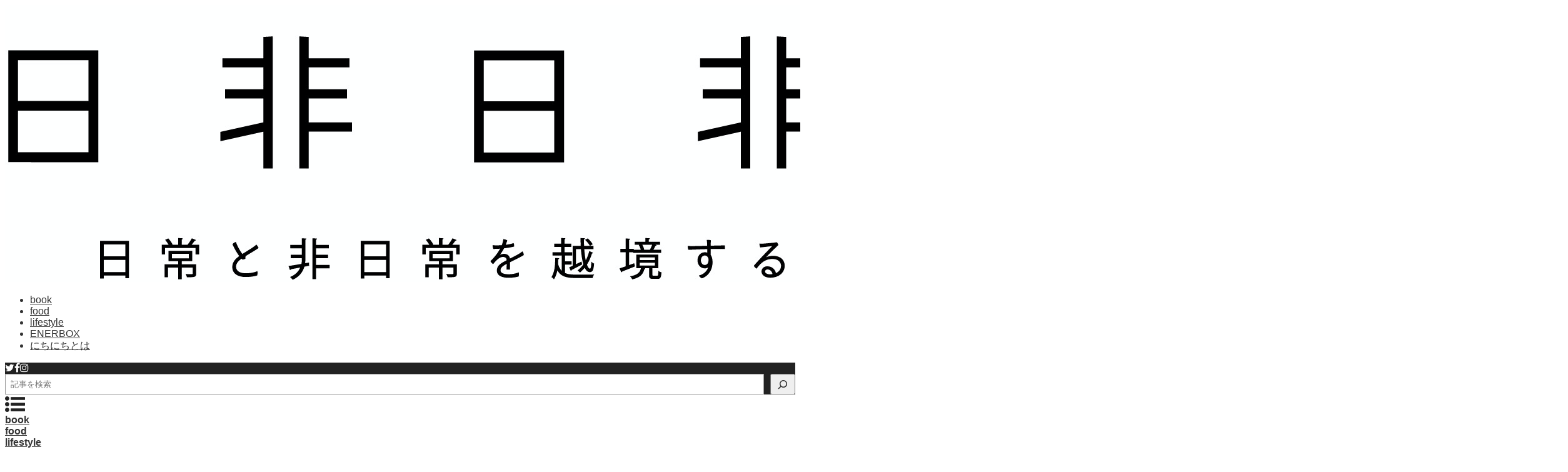

--- FILE ---
content_type: text/html; charset=UTF-8
request_url: https://magazine.lacita.co.jp/archives/9409
body_size: 102147
content:
<!DOCTYPE html>
<html dir="ltr" lang="ja" prefix="og: https://ogp.me/ns#" class="no-js" >
<!-- start -->
<head>
	<meta charset="UTF-8" />
	<meta name="viewport" content="width=device-width, initial-scale=1, maximum-scale=1" />
    <meta name="format-detection" content="telephone=no">
    <meta name="keywords" content="にちにち,日非日非日日,日常,非日常,クリエイティブマガジン,QOL" />
	<!-- Google Tag Manager -->
  <script>(function(w,d,s,l,i){w[l]=w[l]||[];w[l].push({'gtm.start':
new Date().getTime(),event:'gtm.js'});var f=d.getElementsByTagName(s)[0],
j=d.createElement(s),dl=l!='dataLayer'?'&l='+l:'';j.async=true;j.src=
'https://www.googletagmanager.com/gtm.js?id='+i+dl;f.parentNode.insertBefore(j,f);
})(window,document,'script','dataLayer','GTM-NBPRR86');</script>
	<!-- End Google Tag Manager -->
	<title>災害時は「１日２リットル」の水では足りない？【加藤小也香の趣味・防災】 | にちにち</title>

		<!-- All in One SEO 4.6.7.1 - aioseo.com -->
		<meta name="robots" content="max-image-preview:large" />
		<link rel="canonical" href="https://magazine.lacita.co.jp/archives/9409" />
		<meta name="generator" content="All in One SEO (AIOSEO) 4.6.7.1" />
		<meta property="og:locale" content="ja_JP" />
		<meta property="og:site_name" content="にちにち" />
		<meta property="og:type" content="article" />
		<meta property="og:title" content="災害時は「１日２リットル」の水では足りない？【加藤小也香の趣味・防災】 | にちにち" />
		<meta property="og:url" content="https://magazine.lacita.co.jp/archives/9409" />
		<meta property="og:image" content="https://magazine.lacita.co.jp/wp-content/uploads/2020/11/20cfce153c6dcbd30dc35695758066ae.jpg" />
		<meta property="og:image:secure_url" content="https://magazine.lacita.co.jp/wp-content/uploads/2020/11/20cfce153c6dcbd30dc35695758066ae.jpg" />
		<meta property="og:image:width" content="2000" />
		<meta property="og:image:height" content="1501" />
		<meta property="article:published_time" content="2020-12-01T04:37:40+00:00" />
		<meta property="article:modified_time" content="2020-12-01T05:15:40+00:00" />
		<meta name="twitter:card" content="summary" />
		<meta name="twitter:title" content="災害時は「１日２リットル」の水では足りない？【加藤小也香の趣味・防災】 | にちにち" />
		<meta name="twitter:image" content="https://magazine.lacita.co.jp/wp-content/uploads/2020/11/20cfce153c6dcbd30dc35695758066ae.jpg" />
		<script type="application/ld+json" class="aioseo-schema">
			{"@context":"https:\/\/schema.org","@graph":[{"@type":"Article","@id":"https:\/\/magazine.lacita.co.jp\/archives\/9409#article","name":"\u707d\u5bb3\u6642\u306f\u300c\uff11\u65e5\uff12\u30ea\u30c3\u30c8\u30eb\u300d\u306e\u6c34\u3067\u306f\u8db3\u308a\u306a\u3044\uff1f\u3010\u52a0\u85e4\u5c0f\u4e5f\u9999\u306e\u8da3\u5473\u30fb\u9632\u707d\u3011 | \u306b\u3061\u306b\u3061","headline":"\u707d\u5bb3\u6642\u306f\u300c\uff11\u65e5\uff12\u30ea\u30c3\u30c8\u30eb\u300d\u306e\u6c34\u3067\u306f\u8db3\u308a\u306a\u3044\uff1f\u3010\u52a0\u85e4\u5c0f\u4e5f\u9999\u306e\u8da3\u5473\u30fb\u9632\u707d\u3011","author":{"@id":"https:\/\/magazine.lacita.co.jp\/archives\/author\/katosayaka#author"},"publisher":{"@id":"https:\/\/magazine.lacita.co.jp\/#organization"},"image":{"@type":"ImageObject","url":"https:\/\/magazine.lacita.co.jp\/wp-content\/uploads\/2020\/11\/20cfce153c6dcbd30dc35695758066ae.jpg","width":2000,"height":1501},"datePublished":"2020-12-01T13:37:40+09:00","dateModified":"2020-12-01T14:15:40+09:00","inLanguage":"ja","mainEntityOfPage":{"@id":"https:\/\/magazine.lacita.co.jp\/archives\/9409#webpage"},"isPartOf":{"@id":"https:\/\/magazine.lacita.co.jp\/archives\/9409#webpage"},"articleSection":"lifestyle"},{"@type":"BreadcrumbList","@id":"https:\/\/magazine.lacita.co.jp\/archives\/9409#breadcrumblist","itemListElement":[{"@type":"ListItem","@id":"https:\/\/magazine.lacita.co.jp\/#listItem","position":1,"name":"\u5bb6"}]},{"@type":"Organization","@id":"https:\/\/magazine.lacita.co.jp\/#organization","name":"\u306b\u3061\u306b\u3061","description":"\u65e5\u5e38\u3068\u975e\u65e5\u5e38\u3092\u8d8a\u5883\u3059\u308b\u30af\u30ea\u30a8\u30a4\u30c6\u30a3\u30d6\u30de\u30ac\u30b8\u30f3","url":"https:\/\/magazine.lacita.co.jp\/"},{"@type":"Person","@id":"https:\/\/magazine.lacita.co.jp\/archives\/author\/katosayaka#author","url":"https:\/\/magazine.lacita.co.jp\/archives\/author\/katosayaka","name":"\u52a0\u85e4\u5c0f\u4e5f\u9999"},{"@type":"WebPage","@id":"https:\/\/magazine.lacita.co.jp\/archives\/9409#webpage","url":"https:\/\/magazine.lacita.co.jp\/archives\/9409","name":"\u707d\u5bb3\u6642\u306f\u300c\uff11\u65e5\uff12\u30ea\u30c3\u30c8\u30eb\u300d\u306e\u6c34\u3067\u306f\u8db3\u308a\u306a\u3044\uff1f\u3010\u52a0\u85e4\u5c0f\u4e5f\u9999\u306e\u8da3\u5473\u30fb\u9632\u707d\u3011 | \u306b\u3061\u306b\u3061","inLanguage":"ja","isPartOf":{"@id":"https:\/\/magazine.lacita.co.jp\/#website"},"breadcrumb":{"@id":"https:\/\/magazine.lacita.co.jp\/archives\/9409#breadcrumblist"},"author":{"@id":"https:\/\/magazine.lacita.co.jp\/archives\/author\/katosayaka#author"},"creator":{"@id":"https:\/\/magazine.lacita.co.jp\/archives\/author\/katosayaka#author"},"image":{"@type":"ImageObject","url":"https:\/\/magazine.lacita.co.jp\/wp-content\/uploads\/2020\/11\/20cfce153c6dcbd30dc35695758066ae.jpg","@id":"https:\/\/magazine.lacita.co.jp\/archives\/9409\/#mainImage","width":2000,"height":1501},"primaryImageOfPage":{"@id":"https:\/\/magazine.lacita.co.jp\/archives\/9409#mainImage"},"datePublished":"2020-12-01T13:37:40+09:00","dateModified":"2020-12-01T14:15:40+09:00"},{"@type":"WebSite","@id":"https:\/\/magazine.lacita.co.jp\/#website","url":"https:\/\/magazine.lacita.co.jp\/","name":"\u306b\u3061\u306b\u3061","description":"\u65e5\u5e38\u3068\u975e\u65e5\u5e38\u3092\u8d8a\u5883\u3059\u308b\u30af\u30ea\u30a8\u30a4\u30c6\u30a3\u30d6\u30de\u30ac\u30b8\u30f3","inLanguage":"ja","publisher":{"@id":"https:\/\/magazine.lacita.co.jp\/#organization"}}]}
		</script>
		<!-- All in One SEO -->

<script id="wpp-js" src="https://magazine.lacita.co.jp/wp-content/plugins/wordpress-popular-posts/assets/js/wpp.min.js" data-sampling="0" data-sampling-rate="100" data-api-url="https://magazine.lacita.co.jp/wp-json/wordpress-popular-posts" data-post-id="9409" data-token="c707727fd1" data-lang="0" data-debug="0" type="text/javascript"></script>
<link rel='dns-prefetch' href='//s7.addthis.com' />
<link rel='dns-prefetch' href='//use.fontawesome.com' />
<link rel='dns-prefetch' href='//fonts.googleapis.com' />
<link rel="alternate" type="application/rss+xml" title="にちにち &raquo; フィード" href="https://magazine.lacita.co.jp/feed" />
<link rel="alternate" type="application/rss+xml" title="にちにち &raquo; コメントフィード" href="https://magazine.lacita.co.jp/comments/feed" />
		<!-- This site uses the Google Analytics by ExactMetrics plugin v8.11.1 - Using Analytics tracking - https://www.exactmetrics.com/ -->
		<!-- Note: ExactMetrics is not currently configured on this site. The site owner needs to authenticate with Google Analytics in the ExactMetrics settings panel. -->
					<!-- No tracking code set -->
				<!-- / Google Analytics by ExactMetrics -->
				<!-- This site uses the Google Analytics by MonsterInsights plugin v9.1.1 - Using Analytics tracking - https://www.monsterinsights.com/ -->
							<script src="//www.googletagmanager.com/gtag/js?id=G-N3ZD8PG4D7"  data-cfasync="false" data-wpfc-render="false" type="text/javascript" async></script>
			<script data-cfasync="false" data-wpfc-render="false" type="text/javascript">
				var mi_version = '9.1.1';
				var mi_track_user = true;
				var mi_no_track_reason = '';
								var MonsterInsightsDefaultLocations = {"page_location":"https:\/\/magazine.lacita.co.jp\/archives\/9409\/"};
				if ( typeof MonsterInsightsPrivacyGuardFilter === 'function' ) {
					var MonsterInsightsLocations = (typeof MonsterInsightsExcludeQuery === 'object') ? MonsterInsightsPrivacyGuardFilter( MonsterInsightsExcludeQuery ) : MonsterInsightsPrivacyGuardFilter( MonsterInsightsDefaultLocations );
				} else {
					var MonsterInsightsLocations = (typeof MonsterInsightsExcludeQuery === 'object') ? MonsterInsightsExcludeQuery : MonsterInsightsDefaultLocations;
				}

								var disableStrs = [
										'ga-disable-G-N3ZD8PG4D7',
									];

				/* Function to detect opted out users */
				function __gtagTrackerIsOptedOut() {
					for (var index = 0; index < disableStrs.length; index++) {
						if (document.cookie.indexOf(disableStrs[index] + '=true') > -1) {
							return true;
						}
					}

					return false;
				}

				/* Disable tracking if the opt-out cookie exists. */
				if (__gtagTrackerIsOptedOut()) {
					for (var index = 0; index < disableStrs.length; index++) {
						window[disableStrs[index]] = true;
					}
				}

				/* Opt-out function */
				function __gtagTrackerOptout() {
					for (var index = 0; index < disableStrs.length; index++) {
						document.cookie = disableStrs[index] + '=true; expires=Thu, 31 Dec 2099 23:59:59 UTC; path=/';
						window[disableStrs[index]] = true;
					}
				}

				if ('undefined' === typeof gaOptout) {
					function gaOptout() {
						__gtagTrackerOptout();
					}
				}
								window.dataLayer = window.dataLayer || [];

				window.MonsterInsightsDualTracker = {
					helpers: {},
					trackers: {},
				};
				if (mi_track_user) {
					function __gtagDataLayer() {
						dataLayer.push(arguments);
					}

					function __gtagTracker(type, name, parameters) {
						if (!parameters) {
							parameters = {};
						}

						if (parameters.send_to) {
							__gtagDataLayer.apply(null, arguments);
							return;
						}

						if (type === 'event') {
														parameters.send_to = monsterinsights_frontend.v4_id;
							var hookName = name;
							if (typeof parameters['event_category'] !== 'undefined') {
								hookName = parameters['event_category'] + ':' + name;
							}

							if (typeof MonsterInsightsDualTracker.trackers[hookName] !== 'undefined') {
								MonsterInsightsDualTracker.trackers[hookName](parameters);
							} else {
								__gtagDataLayer('event', name, parameters);
							}
							
						} else {
							__gtagDataLayer.apply(null, arguments);
						}
					}

					__gtagTracker('js', new Date());
					__gtagTracker('set', {
						'developer_id.dZGIzZG': true,
											});
					if ( MonsterInsightsLocations.page_location ) {
						__gtagTracker('set', MonsterInsightsLocations);
					}
										__gtagTracker('config', 'G-N3ZD8PG4D7', {"forceSSL":"true","link_attribution":"true"} );
															window.gtag = __gtagTracker;										(function () {
						/* https://developers.google.com/analytics/devguides/collection/analyticsjs/ */
						/* ga and __gaTracker compatibility shim. */
						var noopfn = function () {
							return null;
						};
						var newtracker = function () {
							return new Tracker();
						};
						var Tracker = function () {
							return null;
						};
						var p = Tracker.prototype;
						p.get = noopfn;
						p.set = noopfn;
						p.send = function () {
							var args = Array.prototype.slice.call(arguments);
							args.unshift('send');
							__gaTracker.apply(null, args);
						};
						var __gaTracker = function () {
							var len = arguments.length;
							if (len === 0) {
								return;
							}
							var f = arguments[len - 1];
							if (typeof f !== 'object' || f === null || typeof f.hitCallback !== 'function') {
								if ('send' === arguments[0]) {
									var hitConverted, hitObject = false, action;
									if ('event' === arguments[1]) {
										if ('undefined' !== typeof arguments[3]) {
											hitObject = {
												'eventAction': arguments[3],
												'eventCategory': arguments[2],
												'eventLabel': arguments[4],
												'value': arguments[5] ? arguments[5] : 1,
											}
										}
									}
									if ('pageview' === arguments[1]) {
										if ('undefined' !== typeof arguments[2]) {
											hitObject = {
												'eventAction': 'page_view',
												'page_path': arguments[2],
											}
										}
									}
									if (typeof arguments[2] === 'object') {
										hitObject = arguments[2];
									}
									if (typeof arguments[5] === 'object') {
										Object.assign(hitObject, arguments[5]);
									}
									if ('undefined' !== typeof arguments[1].hitType) {
										hitObject = arguments[1];
										if ('pageview' === hitObject.hitType) {
											hitObject.eventAction = 'page_view';
										}
									}
									if (hitObject) {
										action = 'timing' === arguments[1].hitType ? 'timing_complete' : hitObject.eventAction;
										hitConverted = mapArgs(hitObject);
										__gtagTracker('event', action, hitConverted);
									}
								}
								return;
							}

							function mapArgs(args) {
								var arg, hit = {};
								var gaMap = {
									'eventCategory': 'event_category',
									'eventAction': 'event_action',
									'eventLabel': 'event_label',
									'eventValue': 'event_value',
									'nonInteraction': 'non_interaction',
									'timingCategory': 'event_category',
									'timingVar': 'name',
									'timingValue': 'value',
									'timingLabel': 'event_label',
									'page': 'page_path',
									'location': 'page_location',
									'title': 'page_title',
									'referrer' : 'page_referrer',
								};
								for (arg in args) {
																		if (!(!args.hasOwnProperty(arg) || !gaMap.hasOwnProperty(arg))) {
										hit[gaMap[arg]] = args[arg];
									} else {
										hit[arg] = args[arg];
									}
								}
								return hit;
							}

							try {
								f.hitCallback();
							} catch (ex) {
							}
						};
						__gaTracker.create = newtracker;
						__gaTracker.getByName = newtracker;
						__gaTracker.getAll = function () {
							return [];
						};
						__gaTracker.remove = noopfn;
						__gaTracker.loaded = true;
						window['__gaTracker'] = __gaTracker;
					})();
									} else {
										console.log("");
					(function () {
						function __gtagTracker() {
							return null;
						}

						window['__gtagTracker'] = __gtagTracker;
						window['gtag'] = __gtagTracker;
					})();
									}
			</script>
				<!-- / Google Analytics by MonsterInsights -->
		<script type="text/javascript">
window._wpemojiSettings = {"baseUrl":"https:\/\/s.w.org\/images\/core\/emoji\/14.0.0\/72x72\/","ext":".png","svgUrl":"https:\/\/s.w.org\/images\/core\/emoji\/14.0.0\/svg\/","svgExt":".svg","source":{"concatemoji":"https:\/\/magazine.lacita.co.jp\/wp-includes\/js\/wp-emoji-release.min.js?ver=6.3.7"}};
/*! This file is auto-generated */
!function(i,n){var o,s,e;function c(e){try{var t={supportTests:e,timestamp:(new Date).valueOf()};sessionStorage.setItem(o,JSON.stringify(t))}catch(e){}}function p(e,t,n){e.clearRect(0,0,e.canvas.width,e.canvas.height),e.fillText(t,0,0);var t=new Uint32Array(e.getImageData(0,0,e.canvas.width,e.canvas.height).data),r=(e.clearRect(0,0,e.canvas.width,e.canvas.height),e.fillText(n,0,0),new Uint32Array(e.getImageData(0,0,e.canvas.width,e.canvas.height).data));return t.every(function(e,t){return e===r[t]})}function u(e,t,n){switch(t){case"flag":return n(e,"\ud83c\udff3\ufe0f\u200d\u26a7\ufe0f","\ud83c\udff3\ufe0f\u200b\u26a7\ufe0f")?!1:!n(e,"\ud83c\uddfa\ud83c\uddf3","\ud83c\uddfa\u200b\ud83c\uddf3")&&!n(e,"\ud83c\udff4\udb40\udc67\udb40\udc62\udb40\udc65\udb40\udc6e\udb40\udc67\udb40\udc7f","\ud83c\udff4\u200b\udb40\udc67\u200b\udb40\udc62\u200b\udb40\udc65\u200b\udb40\udc6e\u200b\udb40\udc67\u200b\udb40\udc7f");case"emoji":return!n(e,"\ud83e\udef1\ud83c\udffb\u200d\ud83e\udef2\ud83c\udfff","\ud83e\udef1\ud83c\udffb\u200b\ud83e\udef2\ud83c\udfff")}return!1}function f(e,t,n){var r="undefined"!=typeof WorkerGlobalScope&&self instanceof WorkerGlobalScope?new OffscreenCanvas(300,150):i.createElement("canvas"),a=r.getContext("2d",{willReadFrequently:!0}),o=(a.textBaseline="top",a.font="600 32px Arial",{});return e.forEach(function(e){o[e]=t(a,e,n)}),o}function t(e){var t=i.createElement("script");t.src=e,t.defer=!0,i.head.appendChild(t)}"undefined"!=typeof Promise&&(o="wpEmojiSettingsSupports",s=["flag","emoji"],n.supports={everything:!0,everythingExceptFlag:!0},e=new Promise(function(e){i.addEventListener("DOMContentLoaded",e,{once:!0})}),new Promise(function(t){var n=function(){try{var e=JSON.parse(sessionStorage.getItem(o));if("object"==typeof e&&"number"==typeof e.timestamp&&(new Date).valueOf()<e.timestamp+604800&&"object"==typeof e.supportTests)return e.supportTests}catch(e){}return null}();if(!n){if("undefined"!=typeof Worker&&"undefined"!=typeof OffscreenCanvas&&"undefined"!=typeof URL&&URL.createObjectURL&&"undefined"!=typeof Blob)try{var e="postMessage("+f.toString()+"("+[JSON.stringify(s),u.toString(),p.toString()].join(",")+"));",r=new Blob([e],{type:"text/javascript"}),a=new Worker(URL.createObjectURL(r),{name:"wpTestEmojiSupports"});return void(a.onmessage=function(e){c(n=e.data),a.terminate(),t(n)})}catch(e){}c(n=f(s,u,p))}t(n)}).then(function(e){for(var t in e)n.supports[t]=e[t],n.supports.everything=n.supports.everything&&n.supports[t],"flag"!==t&&(n.supports.everythingExceptFlag=n.supports.everythingExceptFlag&&n.supports[t]);n.supports.everythingExceptFlag=n.supports.everythingExceptFlag&&!n.supports.flag,n.DOMReady=!1,n.readyCallback=function(){n.DOMReady=!0}}).then(function(){return e}).then(function(){var e;n.supports.everything||(n.readyCallback(),(e=n.source||{}).concatemoji?t(e.concatemoji):e.wpemoji&&e.twemoji&&(t(e.twemoji),t(e.wpemoji)))}))}((window,document),window._wpemojiSettings);
</script>
<style type="text/css">
img.wp-smiley,
img.emoji {
	display: inline !important;
	border: none !important;
	box-shadow: none !important;
	height: 1em !important;
	width: 1em !important;
	margin: 0 0.07em !important;
	vertical-align: -0.1em !important;
	background: none !important;
	padding: 0 !important;
}
</style>
	<link rel='stylesheet' id='ot-google-fonts-css' href='//fonts.googleapis.com/css?family=Open+Sans:regular' type='text/css' media='all' />
<link rel='stylesheet' id='wp-block-library-css' href='https://magazine.lacita.co.jp/wp-includes/css/dist/block-library/style.min.css?ver=6.3.7' type='text/css' media='all' />
<style id='classic-theme-styles-inline-css' type='text/css'>
/*! This file is auto-generated */
.wp-block-button__link{color:#fff;background-color:#32373c;border-radius:9999px;box-shadow:none;text-decoration:none;padding:calc(.667em + 2px) calc(1.333em + 2px);font-size:1.125em}.wp-block-file__button{background:#32373c;color:#fff;text-decoration:none}
</style>
<style id='global-styles-inline-css' type='text/css'>
body{--wp--preset--color--black: #000000;--wp--preset--color--cyan-bluish-gray: #abb8c3;--wp--preset--color--white: #ffffff;--wp--preset--color--pale-pink: #f78da7;--wp--preset--color--vivid-red: #cf2e2e;--wp--preset--color--luminous-vivid-orange: #ff6900;--wp--preset--color--luminous-vivid-amber: #fcb900;--wp--preset--color--light-green-cyan: #7bdcb5;--wp--preset--color--vivid-green-cyan: #00d084;--wp--preset--color--pale-cyan-blue: #8ed1fc;--wp--preset--color--vivid-cyan-blue: #0693e3;--wp--preset--color--vivid-purple: #9b51e0;--wp--preset--gradient--vivid-cyan-blue-to-vivid-purple: linear-gradient(135deg,rgba(6,147,227,1) 0%,rgb(155,81,224) 100%);--wp--preset--gradient--light-green-cyan-to-vivid-green-cyan: linear-gradient(135deg,rgb(122,220,180) 0%,rgb(0,208,130) 100%);--wp--preset--gradient--luminous-vivid-amber-to-luminous-vivid-orange: linear-gradient(135deg,rgba(252,185,0,1) 0%,rgba(255,105,0,1) 100%);--wp--preset--gradient--luminous-vivid-orange-to-vivid-red: linear-gradient(135deg,rgba(255,105,0,1) 0%,rgb(207,46,46) 100%);--wp--preset--gradient--very-light-gray-to-cyan-bluish-gray: linear-gradient(135deg,rgb(238,238,238) 0%,rgb(169,184,195) 100%);--wp--preset--gradient--cool-to-warm-spectrum: linear-gradient(135deg,rgb(74,234,220) 0%,rgb(151,120,209) 20%,rgb(207,42,186) 40%,rgb(238,44,130) 60%,rgb(251,105,98) 80%,rgb(254,248,76) 100%);--wp--preset--gradient--blush-light-purple: linear-gradient(135deg,rgb(255,206,236) 0%,rgb(152,150,240) 100%);--wp--preset--gradient--blush-bordeaux: linear-gradient(135deg,rgb(254,205,165) 0%,rgb(254,45,45) 50%,rgb(107,0,62) 100%);--wp--preset--gradient--luminous-dusk: linear-gradient(135deg,rgb(255,203,112) 0%,rgb(199,81,192) 50%,rgb(65,88,208) 100%);--wp--preset--gradient--pale-ocean: linear-gradient(135deg,rgb(255,245,203) 0%,rgb(182,227,212) 50%,rgb(51,167,181) 100%);--wp--preset--gradient--electric-grass: linear-gradient(135deg,rgb(202,248,128) 0%,rgb(113,206,126) 100%);--wp--preset--gradient--midnight: linear-gradient(135deg,rgb(2,3,129) 0%,rgb(40,116,252) 100%);--wp--preset--font-size--small: 13px;--wp--preset--font-size--medium: 20px;--wp--preset--font-size--large: 36px;--wp--preset--font-size--x-large: 42px;--wp--preset--spacing--20: 0.44rem;--wp--preset--spacing--30: 0.67rem;--wp--preset--spacing--40: 1rem;--wp--preset--spacing--50: 1.5rem;--wp--preset--spacing--60: 2.25rem;--wp--preset--spacing--70: 3.38rem;--wp--preset--spacing--80: 5.06rem;--wp--preset--shadow--natural: 6px 6px 9px rgba(0, 0, 0, 0.2);--wp--preset--shadow--deep: 12px 12px 50px rgba(0, 0, 0, 0.4);--wp--preset--shadow--sharp: 6px 6px 0px rgba(0, 0, 0, 0.2);--wp--preset--shadow--outlined: 6px 6px 0px -3px rgba(255, 255, 255, 1), 6px 6px rgba(0, 0, 0, 1);--wp--preset--shadow--crisp: 6px 6px 0px rgba(0, 0, 0, 1);}:where(.is-layout-flex){gap: 0.5em;}:where(.is-layout-grid){gap: 0.5em;}body .is-layout-flow > .alignleft{float: left;margin-inline-start: 0;margin-inline-end: 2em;}body .is-layout-flow > .alignright{float: right;margin-inline-start: 2em;margin-inline-end: 0;}body .is-layout-flow > .aligncenter{margin-left: auto !important;margin-right: auto !important;}body .is-layout-constrained > .alignleft{float: left;margin-inline-start: 0;margin-inline-end: 2em;}body .is-layout-constrained > .alignright{float: right;margin-inline-start: 2em;margin-inline-end: 0;}body .is-layout-constrained > .aligncenter{margin-left: auto !important;margin-right: auto !important;}body .is-layout-constrained > :where(:not(.alignleft):not(.alignright):not(.alignfull)){max-width: var(--wp--style--global--content-size);margin-left: auto !important;margin-right: auto !important;}body .is-layout-constrained > .alignwide{max-width: var(--wp--style--global--wide-size);}body .is-layout-flex{display: flex;}body .is-layout-flex{flex-wrap: wrap;align-items: center;}body .is-layout-flex > *{margin: 0;}body .is-layout-grid{display: grid;}body .is-layout-grid > *{margin: 0;}:where(.wp-block-columns.is-layout-flex){gap: 2em;}:where(.wp-block-columns.is-layout-grid){gap: 2em;}:where(.wp-block-post-template.is-layout-flex){gap: 1.25em;}:where(.wp-block-post-template.is-layout-grid){gap: 1.25em;}.has-black-color{color: var(--wp--preset--color--black) !important;}.has-cyan-bluish-gray-color{color: var(--wp--preset--color--cyan-bluish-gray) !important;}.has-white-color{color: var(--wp--preset--color--white) !important;}.has-pale-pink-color{color: var(--wp--preset--color--pale-pink) !important;}.has-vivid-red-color{color: var(--wp--preset--color--vivid-red) !important;}.has-luminous-vivid-orange-color{color: var(--wp--preset--color--luminous-vivid-orange) !important;}.has-luminous-vivid-amber-color{color: var(--wp--preset--color--luminous-vivid-amber) !important;}.has-light-green-cyan-color{color: var(--wp--preset--color--light-green-cyan) !important;}.has-vivid-green-cyan-color{color: var(--wp--preset--color--vivid-green-cyan) !important;}.has-pale-cyan-blue-color{color: var(--wp--preset--color--pale-cyan-blue) !important;}.has-vivid-cyan-blue-color{color: var(--wp--preset--color--vivid-cyan-blue) !important;}.has-vivid-purple-color{color: var(--wp--preset--color--vivid-purple) !important;}.has-black-background-color{background-color: var(--wp--preset--color--black) !important;}.has-cyan-bluish-gray-background-color{background-color: var(--wp--preset--color--cyan-bluish-gray) !important;}.has-white-background-color{background-color: var(--wp--preset--color--white) !important;}.has-pale-pink-background-color{background-color: var(--wp--preset--color--pale-pink) !important;}.has-vivid-red-background-color{background-color: var(--wp--preset--color--vivid-red) !important;}.has-luminous-vivid-orange-background-color{background-color: var(--wp--preset--color--luminous-vivid-orange) !important;}.has-luminous-vivid-amber-background-color{background-color: var(--wp--preset--color--luminous-vivid-amber) !important;}.has-light-green-cyan-background-color{background-color: var(--wp--preset--color--light-green-cyan) !important;}.has-vivid-green-cyan-background-color{background-color: var(--wp--preset--color--vivid-green-cyan) !important;}.has-pale-cyan-blue-background-color{background-color: var(--wp--preset--color--pale-cyan-blue) !important;}.has-vivid-cyan-blue-background-color{background-color: var(--wp--preset--color--vivid-cyan-blue) !important;}.has-vivid-purple-background-color{background-color: var(--wp--preset--color--vivid-purple) !important;}.has-black-border-color{border-color: var(--wp--preset--color--black) !important;}.has-cyan-bluish-gray-border-color{border-color: var(--wp--preset--color--cyan-bluish-gray) !important;}.has-white-border-color{border-color: var(--wp--preset--color--white) !important;}.has-pale-pink-border-color{border-color: var(--wp--preset--color--pale-pink) !important;}.has-vivid-red-border-color{border-color: var(--wp--preset--color--vivid-red) !important;}.has-luminous-vivid-orange-border-color{border-color: var(--wp--preset--color--luminous-vivid-orange) !important;}.has-luminous-vivid-amber-border-color{border-color: var(--wp--preset--color--luminous-vivid-amber) !important;}.has-light-green-cyan-border-color{border-color: var(--wp--preset--color--light-green-cyan) !important;}.has-vivid-green-cyan-border-color{border-color: var(--wp--preset--color--vivid-green-cyan) !important;}.has-pale-cyan-blue-border-color{border-color: var(--wp--preset--color--pale-cyan-blue) !important;}.has-vivid-cyan-blue-border-color{border-color: var(--wp--preset--color--vivid-cyan-blue) !important;}.has-vivid-purple-border-color{border-color: var(--wp--preset--color--vivid-purple) !important;}.has-vivid-cyan-blue-to-vivid-purple-gradient-background{background: var(--wp--preset--gradient--vivid-cyan-blue-to-vivid-purple) !important;}.has-light-green-cyan-to-vivid-green-cyan-gradient-background{background: var(--wp--preset--gradient--light-green-cyan-to-vivid-green-cyan) !important;}.has-luminous-vivid-amber-to-luminous-vivid-orange-gradient-background{background: var(--wp--preset--gradient--luminous-vivid-amber-to-luminous-vivid-orange) !important;}.has-luminous-vivid-orange-to-vivid-red-gradient-background{background: var(--wp--preset--gradient--luminous-vivid-orange-to-vivid-red) !important;}.has-very-light-gray-to-cyan-bluish-gray-gradient-background{background: var(--wp--preset--gradient--very-light-gray-to-cyan-bluish-gray) !important;}.has-cool-to-warm-spectrum-gradient-background{background: var(--wp--preset--gradient--cool-to-warm-spectrum) !important;}.has-blush-light-purple-gradient-background{background: var(--wp--preset--gradient--blush-light-purple) !important;}.has-blush-bordeaux-gradient-background{background: var(--wp--preset--gradient--blush-bordeaux) !important;}.has-luminous-dusk-gradient-background{background: var(--wp--preset--gradient--luminous-dusk) !important;}.has-pale-ocean-gradient-background{background: var(--wp--preset--gradient--pale-ocean) !important;}.has-electric-grass-gradient-background{background: var(--wp--preset--gradient--electric-grass) !important;}.has-midnight-gradient-background{background: var(--wp--preset--gradient--midnight) !important;}.has-small-font-size{font-size: var(--wp--preset--font-size--small) !important;}.has-medium-font-size{font-size: var(--wp--preset--font-size--medium) !important;}.has-large-font-size{font-size: var(--wp--preset--font-size--large) !important;}.has-x-large-font-size{font-size: var(--wp--preset--font-size--x-large) !important;}
.wp-block-navigation a:where(:not(.wp-element-button)){color: inherit;}
:where(.wp-block-post-template.is-layout-flex){gap: 1.25em;}:where(.wp-block-post-template.is-layout-grid){gap: 1.25em;}
:where(.wp-block-columns.is-layout-flex){gap: 2em;}:where(.wp-block-columns.is-layout-grid){gap: 2em;}
.wp-block-pullquote{font-size: 1.5em;line-height: 1.6;}
</style>
<link rel='stylesheet' id='pz-linkcard-css' href='//magazine.lacita.co.jp/wp-content/uploads/pz-linkcard/style.css?ver=2.5.5.1' type='text/css' media='all' />
<link rel='stylesheet' id='wpos-font-awesome-css' href='https://magazine.lacita.co.jp/wp-content/plugins/slider-and-carousel-plus-widget-for-instagram/assets/css/font-awesome.min.css?ver=1.9.3' type='text/css' media='all' />
<link rel='stylesheet' id='wpos-magnific-style-css' href='https://magazine.lacita.co.jp/wp-content/plugins/slider-and-carousel-plus-widget-for-instagram/assets/css/magnific-popup.css?ver=1.9.3' type='text/css' media='all' />
<link rel='stylesheet' id='wpos-slick-style-css' href='https://magazine.lacita.co.jp/wp-content/plugins/slider-and-carousel-plus-widget-for-instagram/assets/css/slick.css?ver=1.9.3' type='text/css' media='all' />
<link rel='stylesheet' id='iscwp-public-css-css' href='https://magazine.lacita.co.jp/wp-content/plugins/slider-and-carousel-plus-widget-for-instagram/assets/css/iscwp-public.css?ver=1.9.3' type='text/css' media='all' />
<link rel='stylesheet' id='toc-screen-css' href='https://magazine.lacita.co.jp/wp-content/plugins/table-of-contents-plus/screen.min.css?ver=2408' type='text/css' media='all' />
<link rel='stylesheet' id='set_vk_post_autor_css-css' href='https://magazine.lacita.co.jp/wp-content/plugins/vk-post-author-display/assets/css/vk-post-author.css?ver=1.24.1' type='text/css' media='all' />
<link rel='stylesheet' id='whats-new-style-css' href='https://magazine.lacita.co.jp/wp-content/plugins/whats-new-genarator/whats-new.css?ver=2.0.2' type='text/css' media='all' />
<link rel='stylesheet' id='wordpress-popular-posts-css-css' href='https://magazine.lacita.co.jp/wp-content/plugins/wordpress-popular-posts/assets/css/wpp.css?ver=7.0.1' type='text/css' media='all' />
<link rel='stylesheet' id='anariel-style-css' href='https://magazine.lacita.co.jp/wp-content/themes/anariel/style.css?ver=6.3.7' type='text/css' media='all' />
<style id='anariel-style-inline-css' type='text/css'>


.block_footer_text, .quote-category .blogpostcategory, .quote-widget p, .quote-widget {font-family: sans-serif, "Helvetica Neue", Arial, Helvetica, Verdana, sans-serif;}
body {	 
	background:#fff   !important;
	color:#343434;
	font-family: sans-serif, "Helvetica Neue", Arial, Helvetica, Verdana, sans-serif;
	font-size: ;
	font-weight: normal;
}
.minimal-light .esg-filterbutton, .minimal-light .esg-navigationbutton, .minimal-light .esg-sortbutton, .minimal-light .esg-cartbutton a, .wprm-recipe-instruction .wprm-recipe-instruction-text {font-family: sans-serif, "Helvetica Neue", Arial, Helvetica, Verdana, sans-serif;}



.su-dropcap {color:#343434;}

::selection { background: #000; color:#fff; text-shadow: none; }

h1, h2, h3, h4, h5, h6, .block1 p, .prev-post-title, .next-post-title, .post-meta, .bottomBlog, .anariel-read-more a, .blog-category a, .anariel-breadcrumb span, ol.wprm-recipe-instructions, .blog_social,
 select, input, textarea, button, .link-category .title a, .wttitle h4 a, .authorBlogName
{font-family: sans-serif, "Helvetica Neue", Arial, Helvetica, Verdana, sans-serif;}
h1, h1 a { 	
	color:#343434;
	font-size:  ;
	}
	
h2, h2 a, .term-description p { 	
	color:;
	font-size:   ;
	}

h3, h3 a { 	
	color:;
	font-size:   ;
	}

h4, h4 a { 	
	color:;
	font-size:   ;
	}	
	
h5, h5 a { 	
	color:;
	font-size:   ;
	}	

h6, h6 a { 	
	color:;
	font-size:   ;
	}	

.pagenav a {font-family: sans-serif !important;
			  font-size: ;
			  font-weight:;
			  color:;
}



.pagenav li.has-sub-menu > a:after, .menu > li.has-sub-menu li.menu-item-has-children > a:before  {color:;}
.block1_lower_text p,.widget_wysija_cont .updated, .widget_wysija_cont .login .message, p.edd-logged-in, #edd_login_form, #edd_login_form p, .esg-grid  {font-family: sans-serif, "Helvetica Neue", Arial, Helvetica, Verdana, sans-serif !important;color:#343434;font-size:14px;}

a, select, input, textarea, button{ color:#343434;}


.su-quote-has-cite span {font-family: sans-serif, "Helvetica Neue", Arial, Helvetica, Verdana, sans-serif;}

a.blog-name {
	color:#000000;
	font-family: sans-serif, "Helvetica Neue", Arial, Helvetica, Verdana, sans-serif !important;
	font-size: 50px;
	font-weight:normal;
}

/* ***********************
--------------------------------------
------------MAIN COLOR----------
--------------------------------------
*********************** */

a:hover, span, .current-menu-item a, .blogmore, .pagenav.fixedmenu li a:hover, .widget ul li a:hover,.pagenav.fixedmenu li.current-menu-item > a,.block2_text a,
.blogcontent a, .sentry a, .post-meta a:hover, .sidebar .social_icons i:hover,.blog_social .addthis_toolbox a:hover, .addthis_toolbox a:hover, .content.blog .single-date,
 .pmc-main-menu li.colored a, #footer .widget ul li a:hover, .sidebar .widget ul li a:hover, #footer a:hover, li.current-menu-item a,  #footer .social_icons a:hover i, 
 #footerb a, .blog-category a:hover, .wprm-recipe-ingredient.anariel-recipe-selected span


{
	color:#f3a28b;
}
.wprm-rating-star-full svg polygon {fill:#f3a28b!important;}
svg polygon {stroke:#f3a28b !important;}

 li.current-menu-item a {color:#f3a28b !important;}
.su-quote-style-default  {border-left:5px solid #f3a28b;}
.addthis_toolbox a i:hover {color:#f3a28b !important;}
.resp_menu_button {color:#222222 ;}
 
/* ***********************
--------------------------------------
------------BACKGROUND MAIN COLOR----------
--------------------------------------
*********************** */

.top-cart, .widget_tag_cloud a:hover, .sidebar .widget_search #searchsubmit,
.specificComment .comment-reply-link:hover, #submit:hover,  .wpcf7-submit:hover, #submit:hover,
.link-title-previous:hover, .link-title-next:hover, .specificComment .comment-edit-link:hover, .specificComment .comment-reply-link:hover, h3#reply-title small a:hover, .pagenav li a:after,
.widget_wysija_cont .wysija-submit,.widget ul li:before, #footer .widget_search #searchsubmit, .anariel-read-more a, .blogpost .tags a:hover,
.mainwrap.single-default.sidebar .link-title-next:hover, .mainwrap.single-default.sidebar .link-title-previous:hover, .anariel-home-deals-more a:hover, .top-search-form i:hover, .edd-submit.button.blue:hover,
ul#menu-top-menu, a.catlink:hover, .mainwrap.single-default .link-title-next:hover, .mainwrap.single-default .link-title-previous:hover, #footer input.wysija-submit, #commentform #submit:hover, input[type="submit"]:hover, #submit:hover,
.sidebar-buy-button a:hover, .wp-pagenavi .current, .wp-pagenavi a:hover, .sidebar .widget h3:before, .wprm-recipe-print:hover 
  {
	background:#f3a28b ;
}

.minimal-light .esg-navigationbutton:hover, .minimal-light .esg-filterbutton:hover, .minimal-light .esg-sortbutton:hover, .minimal-light .esg-sortbutton-order:hover, .minimal-light .esg-cartbutton a:hover, .minimal-light .esg-filterbutton.selected{
	background:#f3a28b !important;
	
}

.pagenav  li li a:hover {background:none;}
.edd-submit.button.blue:hover, .cart_item.edd_checkout a:hover {background:#f3a28b !important;}
.link-title-previous:hover, .link-title-next:hover {color:#fff;}
#headerwrap {background:#ffffff;}
.pagenav {background:#ffffff;}

.blogpostcategory, .content .blogpost, .postcontent.singledefult .share-post, .commentlist, .postcontent.singlepage, .content.singlepage, .block2_img, .block2_text, .sidebar .widget,
.relatedPosts, #commentform, .sidebars-wrap .widget
 {background:#fff ;}
 
 
.block1_text, .block1_all_text, .block1_lower_text {background:#fff ;}
.blog_time_read, .blog_social, .socialsingle, .blog_social i {color:#6f7c82;}
.widget_tag_cloud a, .blogpost .tags a {color:#6f7c82;border-color:#f3a28b ;}
#commentform textarea, .singlepage textarea, .singlepage input {background:#f3a28b ;}
input[type="submit"] {background:#aaa;}

#anariel-slider-wrapper, .anariel-rev-slider {padding-top:-20px;}

.block1_lower_text p:before {background:#f3a28b ;}
.recent_posts .widgett, .category_posts .widgett, .widget.widget_categories ul li, .widget.widget_archive ul li, .relatedPosts, .specificComment, ol.commentlist
{border-color:#f3a28b ;}



/* BUTTONS */

 .anariel-read-more a:hover {background:#f3a28b ;}

 .top-wrapper .social_icons a i:hover {color:#f3a28b !important;}

 /* ***********************
--------------------------------------
------------BOXED---------------------
-----------------------------------*/
  
    
.top-wrapper {background:#222222; color:#ffffff}
.top-wrapper i, .top-wrapper a, .top-wrapper div, .top-wrapper form input, .top-wrapper form i{color:#ffffff !important}

.pagenav {background:#ffffff;border-top:0px solid #000;border-bottom:0px solid #000;}

/*hide header*/

/*footer style option*/
#footer, .block3, #footerbwrap {background: #ffffff}
#footer p, #footer div, #footer a, #footer input, #footer, #footer h1, #footer h2, #footer h3 , #footer h4 , #footer i, .copyright{color:#222} 


/* ***********************
--------------------------------------
------------CUSTOM CSS----------
--------------------------------------
*********************** */

.relatedPosts {
    border: none;
}

.followme{
    font-size: 20px;
    padding:8px 0;
}
.flowbtn8:before{
    display:none;
}
.flowbtn8{
    border-radius:50%;
    position:relative;
    display:inline-block;
    width:50px;
    height:50px;
    font-size:40px;
    vertical-align:middle;
    text-decoration:none;
    transition:.5s;
    margin:10px;
}
.flowbtn8.fl_tw8{
    border:solid 1px #fff;
    color:#000;
}
.flowbtn8.fl_fb8{
    border:solid 1px #fff;
    color:#000;
}
.flowbtn8.insta_btn8 {
    border:solid 1px #fff;
    color:#000;
}
.snsbtniti{
    display:flex;
    flex-flow:row wrap;
    justify-content:center;
}
.widget ul{
    margin: -5pt 0 0 0;
}
</style>
<link rel='stylesheet' id='vk-font-awesome-css' href='https://magazine.lacita.co.jp/wp-content/plugins/vk-post-author-display/vendor/vektor-inc/font-awesome-versions/src/versions/6/css/all.min.css?ver=6.4.2' type='text/css' media='all' />
<script type='text/javascript' src='https://magazine.lacita.co.jp/wp-content/plugins/google-analytics-for-wordpress/assets/js/frontend-gtag.min.js?ver=9.1.1' id='monsterinsights-frontend-script-js' async data-wp-strategy='async'></script>
<script data-cfasync="false" data-wpfc-render="false" type="text/javascript" id='monsterinsights-frontend-script-js-extra'>/* <![CDATA[ */
var monsterinsights_frontend = {"js_events_tracking":"true","download_extensions":"doc,pdf,ppt,zip,xls,docx,pptx,xlsx","inbound_paths":"[{\"path\":\"\\\/go\\\/\",\"label\":\"affiliate\"},{\"path\":\"\\\/recommend\\\/\",\"label\":\"affiliate\"}]","home_url":"https:\/\/magazine.lacita.co.jp","hash_tracking":"false","v4_id":"G-N3ZD8PG4D7"};/* ]]> */
</script>
<script type='text/javascript' src='https://magazine.lacita.co.jp/wp-includes/js/jquery/jquery.min.js?ver=3.7.0' id='jquery-core-js'></script>
<script type='text/javascript' src='https://magazine.lacita.co.jp/wp-includes/js/jquery/jquery-migrate.min.js?ver=3.4.1' id='jquery-migrate-js'></script>
<script type='text/javascript' src='https://magazine.lacita.co.jp/wp-content/themes/anariel/js/jquery.fitvids.js?ver=1' id='fitvideos-js'></script>
<script type='text/javascript' src='https://magazine.lacita.co.jp/wp-content/themes/anariel/js/jquery.bxslider.js?ver=1' id='bxSlider-js'></script>
<script type='text/javascript' src='https://magazine.lacita.co.jp/wp-content/themes/anariel/js/pmc_infinity.js?ver=1' id='infinity-js'></script>
<script type='text/javascript' src='https://s7.addthis.com/js/300/addthis_widget.js?ver=1' id='addthis-js'></script>
<script type='text/javascript' src='https://use.fontawesome.com/30ede005b9.js' id='font-awesome_pms-js'></script>
<script type='text/javascript' src='https://magazine.lacita.co.jp/wp-content/themes/anariel/js/jquery.dotdotdot.min.js?ver=1' id='dotdotdot-js'></script>
<link rel="https://api.w.org/" href="https://magazine.lacita.co.jp/wp-json/" /><link rel="alternate" type="application/json" href="https://magazine.lacita.co.jp/wp-json/wp/v2/posts/9409" /><link rel="EditURI" type="application/rsd+xml" title="RSD" href="https://magazine.lacita.co.jp/xmlrpc.php?rsd" />
<meta name="generator" content="WordPress 6.3.7" />
<link rel='shortlink' href='https://magazine.lacita.co.jp/?p=9409' />
<link rel="alternate" type="application/json+oembed" href="https://magazine.lacita.co.jp/wp-json/oembed/1.0/embed?url=https%3A%2F%2Fmagazine.lacita.co.jp%2Farchives%2F9409" />
<link rel="alternate" type="text/xml+oembed" href="https://magazine.lacita.co.jp/wp-json/oembed/1.0/embed?url=https%3A%2F%2Fmagazine.lacita.co.jp%2Farchives%2F9409&#038;format=xml" />
	<link rel="preconnect" href="https://fonts.googleapis.com">
	<link rel="preconnect" href="https://fonts.gstatic.com">
	            <style id="wpp-loading-animation-styles">@-webkit-keyframes bgslide{from{background-position-x:0}to{background-position-x:-200%}}@keyframes bgslide{from{background-position-x:0}to{background-position-x:-200%}}.wpp-widget-block-placeholder,.wpp-shortcode-placeholder{margin:0 auto;width:60px;height:3px;background:#dd3737;background:linear-gradient(90deg,#dd3737 0%,#571313 10%,#dd3737 100%);background-size:200% auto;border-radius:3px;-webkit-animation:bgslide 1s infinite linear;animation:bgslide 1s infinite linear}</style>
            
<!-- BEGIN: WP Social Bookmarking Light HEAD -->


<script>
    (function (d, s, id) {
        var js, fjs = d.getElementsByTagName(s)[0];
        if (d.getElementById(id)) return;
        js = d.createElement(s);
        js.id = id;
        js.src = "//connect.facebook.net/en_US/sdk.js#xfbml=1&version=v2.7";
        fjs.parentNode.insertBefore(js, fjs);
    }(document, 'script', 'facebook-jssdk'));
</script>

<style type="text/css">
    .wp_social_bookmarking_light{
    border: 0 !important;
    padding: 10px 0 20px 0 !important;
    margin: 0 !important;
}
.wp_social_bookmarking_light div{
    float: right !important;
    border: 0 !important;
    padding: 0 !important;
    margin: 0 5px 0px 0 !important;
    min-height: 30px !important;
    line-height: 18px !important;
    text-indent: 0 !important;
}
.wp_social_bookmarking_light img{
    border: 0 !important;
    padding: 0;
    margin: 0;
    vertical-align: top !important;
}
.wp_social_bookmarking_light_clear{
    clear: both !important;
}
#fb-root{
    display: none;
}
.wsbl_facebook_like iframe{
    max-width: none !important;
}
.wsbl_pinterest a{
    border: 0px !important;
}
</style>
<!-- END: WP Social Bookmarking Light HEAD -->
<link rel="icon" href="https://magazine.lacita.co.jp/wp-content/uploads/2020/08/cropped-favicon-32x32.png" sizes="32x32" />
<link rel="icon" href="https://magazine.lacita.co.jp/wp-content/uploads/2020/08/cropped-favicon-192x192.png" sizes="192x192" />
<link rel="apple-touch-icon" href="https://magazine.lacita.co.jp/wp-content/uploads/2020/08/cropped-favicon-180x180.png" />
<meta name="msapplication-TileImage" content="https://magazine.lacita.co.jp/wp-content/uploads/2020/08/cropped-favicon-270x270.png" />
	<style id="egf-frontend-styles" type="text/css">
		p {} h1 {} h2 {} h3 {} h4 {} h5 {} h6 {} 	</style>
	
    <script type="text/javascript">
        (function(c,l,a,r,i,t,y){
            c[a]=c[a]||function(){(c[a].q=c[a].q||[]).push(arguments)};
            t=l.createElement(r);t.async=1;t.src="https://www.clarity.ms/tag/"+i;
            y=l.getElementsByTagName(r)[0];y.parentNode.insertBefore(t,y);
        })(window, document, "clarity", "script", "j687aai3ij");
    </script>
</head>		
<!-- start body -->
<body class="post-template-default single single-post postid-9409 single-format-standard fa_v6_css" >
	<!-- start header -->
	<!-- Google Tag Manager (noscript) -->
	<noscript><iframe src="https://www.googletagmanager.com/ns.html?id=GTM-NBPRR86"
height="0" width="0" style="display:none;visibility:hidden"></iframe></noscript>
	<!-- End Google Tag Manager (noscript) -->
			<!-- fixed menu -->		
				
						<div class="pagenav fixedmenu">						
				<div class="holder-fixedmenu">							
					<div class="logo-fixedmenu">								
											<a href="https://magazine.lacita.co.jp/"><img src="http://magazine.lacita.co.jp/wp-content/uploads/2020/08/S__20693005.png" data-rjs="3" alt="にちにち - 日常と非日常を越境するクリエイティブマガジン" ></a>
										</div>
						<div class="menu-fixedmenu home">
						<ul id="menu-header-menu" class="menu"><li id="menu-item-799-8427" class="menu-item menu-item-type-taxonomy menu-item-object-category"><a  href="https://magazine.lacita.co.jp/archives/category/book">book</a></li>
<li id="menu-item-8203-8429" class="menu-item menu-item-type-taxonomy menu-item-object-category"><a  href="https://magazine.lacita.co.jp/archives/category/food">food</a></li>
<li id="menu-item-714-8431" class="menu-item menu-item-type-taxonomy menu-item-object-category current-post-ancestor current-menu-parent current-post-parent"><a  href="https://magazine.lacita.co.jp/archives/category/lifestyle">lifestyle</a></li>
<li id="menu-item-3625-14188" class="menu-item menu-item-type-taxonomy menu-item-object-category"><a  href="https://magazine.lacita.co.jp/archives/category/enerbox">ENERBOX</a></li>
<li id="menu-item-4343-8612" class="menu-item menu-item-type-post_type menu-item-object-page"><a  href="https://magazine.lacita.co.jp/about">にちにちとは</a></li>
</ul>	
					</div>
				</div>	
			</div>
							<header>
				<!-- top bar -->
									<div class="top-wrapper">
						<div class="top-wrapper-content">
							<div class="top-left">
																	<div class="widget socials">		<div class="widgett">					<div class="social_icons">				<a target="_blank"  href="https://twitter.com/nichini04722819" title="Twitter"><i class="fa fa-twitter"></i></a><a target="_blank"  href="https://www.facebook.com/%E6%97%A5%E9%9D%9E%E6%97%A5%E9%9D%9E%E6%97%A5%E6%97%A5%E3%81%AB%E3%81%A1%E3%81%AB%E3%81%A1-100592128490251" title="Facebook"><i class="fa fa-facebook"></i></a><a target="_blank"  href="https://www.instagram.com/nichi_nichi_magazine/?hl=ja" title="Instagram"><i class="fa fa-instagram"></i></a>			</div>		</div>			</div>															</div>
							<div class="top-right">
																	<div class="widget widget_block widget_search"><form role="search" method="get" action="https://magazine.lacita.co.jp/" class="wp-block-search__button-inside wp-block-search__icon-button wp-block-search"><label class="wp-block-search__label screen-reader-text" for="wp-block-search__input-1" >検索</label><div class="wp-block-search__inside-wrapper " ><input class="wp-block-search__input" id="wp-block-search__input-1" placeholder="記事を検索" value="" type="search" name="s" required /><button aria-label="検索" class="wp-block-search__button has-icon wp-element-button" type="submit" ><svg class="search-icon" viewBox="0 0 24 24" width="24" height="24">
					<path d="M13 5c-3.3 0-6 2.7-6 6 0 1.4.5 2.7 1.3 3.7l-3.8 3.8 1.1 1.1 3.8-3.8c1 .8 2.3 1.3 3.7 1.3 3.3 0 6-2.7 6-6S16.3 5 13 5zm0 10.5c-2.5 0-4.5-2-4.5-4.5s2-4.5 4.5-4.5 4.5 2 4.5 4.5-2 4.5-4.5 4.5z"></path>
				</svg></button></div></form></div>															</div>
						</div>
					</div>
								
					<div id="headerwrap">			
						<!-- logo and main menu -->
						<div id="header">
							<div class="header-image">
							<!-- respoonsive menu main-->
							<!-- respoonsive menu no scrool bar -->
							<div class="respMenu noscroll">
								<div class="resp_menu_button"><i class="fa fa-list-ul fa-2x"></i></div>
								<div class="menu-main-menu-container"><div class="event-type-selector-dropdown"><a  class="menu-item menu-item-type-taxonomy menu-item-object-category" href="https://magazine.lacita.co.jp/archives/category/book"><strong>book</strong></a><br>
<a  class="menu-item menu-item-type-taxonomy menu-item-object-category" href="https://magazine.lacita.co.jp/archives/category/food"><strong>food</strong></a><br>
<a  class="menu-item menu-item-type-taxonomy menu-item-object-category current-post-ancestor current-menu-parent current-post-parent" href="https://magazine.lacita.co.jp/archives/category/lifestyle"><strong>lifestyle</strong></a><br>
<a  class="menu-item menu-item-type-taxonomy menu-item-object-category" href="https://magazine.lacita.co.jp/archives/category/enerbox"><strong>ENERBOX</strong></a><br>
<a  class="menu-item menu-item-type-post_type menu-item-object-page" href="https://magazine.lacita.co.jp/about"><strong>にちにちとは</strong></a><br>
</div></div>	
							</div>	
							<!-- logo -->
														</div>
							<!-- main menu -->
							<div class="pagenav logo-left-menu"> 	
							    <div class="logo-inner">
        <div id="logo" class="">
                                            <a href="https://magazine.lacita.co.jp/"><img src="				http://magazine.lacita.co.jp/wp-content/uploads/2020/08/S__20693005.png"
                                                                     data-rjs="3"
                                                                     alt="にちにち - 日常と非日常を越境するクリエイティブマガジン"/></a>
                    </div>
            </div>
    								
								<div class="pmc-main-menu">
								<ul id="menu-main-menu-container" class="menu"><li id="menu-item-1008-8427" class="menu-item menu-item-type-taxonomy menu-item-object-category"><a  href="https://magazine.lacita.co.jp/archives/category/book">book</a></li>
<li id="menu-item-3792-8429" class="menu-item menu-item-type-taxonomy menu-item-object-category"><a  href="https://magazine.lacita.co.jp/archives/category/food">food</a></li>
<li id="menu-item-1777-8431" class="menu-item menu-item-type-taxonomy menu-item-object-category current-post-ancestor current-menu-parent current-post-parent"><a  href="https://magazine.lacita.co.jp/archives/category/lifestyle">lifestyle</a></li>
<li id="menu-item-3731-14188" class="menu-item menu-item-type-taxonomy menu-item-object-category"><a  href="https://magazine.lacita.co.jp/archives/category/enerbox">ENERBOX</a></li>
<li id="menu-item-6461-8612" class="menu-item menu-item-type-post_type menu-item-object-page"><a  href="https://magazine.lacita.co.jp/about">にちにちとは</a></li>
</ul>											
								</div> 	
							</div> 
														
						</div>
					</div> 												
				</header>	
						
					
									
								
<!-- top bar with breadcrumb and post navigation -->
    <!-- main content start -->
<div class="mainwrap single-default sidebar">
    <!--rev slider-->
    
            <div class="blogsingleimage">
                            <img width="1500" height="720" src="https://magazine.lacita.co.jp/wp-content/uploads/2020/11/20cfce153c6dcbd30dc35695758066ae-1500x720.jpg" class="attachment-anariel-postBlock size-anariel-postBlock wp-post-image" alt="" decoding="async" fetchpriority="high" />            
            
            
                    </div>
        <div class="main clearfix">
        <div class="content singledefult">
            <div class="postcontent singledefult" id="post-9409" class="post-9409 post type-post status-publish format-standard has-post-thumbnail hentry category-lifestyle">
                <div class="blogpost">
                    <div class="posttext">
                            <div class="topBlog">
        <div class="blog-category"><em><a href="https://magazine.lacita.co.jp/archives/category/lifestyle" rel="category tag">lifestyle</a></em> </div>
        <h1 class="title"> 災害時は「１日２リットル」の水では足りない？<br>【加藤小也香の趣味・防災】</h1>
        <div class="post-date">
            <div class="updated">更新日 : 2020-12-01</div>
            <div class="published">公開日 : 2020-12-01</div>
        </div>
    </div>

                                                     <!-- end of post meta -->	                                                <div class="sentry">
                                                            <div><div class='wp_social_bookmarking_light'>
            <div class="wsbl_facebook_share"><div id="fb-root"></div><fb:share-button href="https://magazine.lacita.co.jp/archives/9409" type="button_count" ></fb:share-button></div>
            <div class="wsbl_twitter"><a href="https://twitter.com/share" class="twitter-share-button" data-url="https://magazine.lacita.co.jp/archives/9409" data-text="災害時は「１日２リットル」の水では足りない？<br>【加藤小也香の趣味・防災】">Tweet</a></div>
            <div class="wsbl_line"><a href='http://line.me/R/msg/text/?%E7%81%BD%E5%AE%B3%E6%99%82%E3%81%AF%E3%80%8C%EF%BC%91%E6%97%A5%EF%BC%92%E3%83%AA%E3%83%83%E3%83%88%E3%83%AB%E3%80%8D%E3%81%AE%E6%B0%B4%E3%81%A7%E3%81%AF%E8%B6%B3%E3%82%8A%E3%81%AA%E3%81%84%EF%BC%9F%3Cbr%3E%E3%80%90%E5%8A%A0%E8%97%A4%E5%B0%8F%E4%B9%9F%E9%A6%99%E3%81%AE%E8%B6%A3%E5%91%B3%E3%83%BB%E9%98%B2%E7%81%BD%E3%80%91%0D%0Ahttps%3A%2F%2Fmagazine.lacita.co.jp%2Farchives%2F9409' title='LINEで送る' rel=nofollow class='wp_social_bookmarking_light_a' ><img src='https://magazine.lacita.co.jp/wp-content/plugins/wp-social-bookmarking-light/public/images/line88x20.png' alt='LINEで送る' title='LINEで送る' width='88' height='20' class='wp_social_bookmarking_light_img' /></a></div>
            <div class="wsbl_pinterest"><a href="//www.pinterest.com/pin/create/button/" data-pin-do="buttonBookmark" data-pin-lang="en"  ></a></div>
    </div>
<br class='wp_social_bookmarking_light_clear' />
<p>スマートニュース子会社で事業開発を担当している加藤小也香さん。「旅と旨いもんと旨いものを作る人」を愛する彼女の最近の趣味は「防災」。買って使って初めてその意味を理解する。そんな防災道を歩む加藤さんの体験記です。</p>
<p>突然ですが皆さんは、人が1日に使う「水」の量って、どのくらいだと思われますか？</p>
<p><span id="more-9409"></span></p>
<p>私が読んだ災害対策本には「飲料用の水は1人あたり1日に2リットル目安」とありました。2リットル、つまり、2000ミリリットル……と分解してみて、なぜか思い出してしまったのが、昨年話題になった「老後2000万円問題」。</p>
<p>あの時、「2000万円の貯蓄で足りるかは、個々人のそれまでの生活次第」と解説されたように、「2000ミリリットルで足りるかも、個々人のそれまでの生活次第」なのではないか。というか、この2リットルは調理用など食品に含ませる水も含むのか、或いはあくまで直接、飲用する分だけなのか。考えだしたら、好奇心を抑えきれなくなってしまった。</p>
<p>そこで試しに1日、「災害時のつもりで使った水量を測る」というのをやってみました。今回は、その結果をご報告しようと思います（当然ながら必要な水量は各々の生活スタイルや運動量などによって異なります。あくまで一例としてご覧ください）。</p>
<div id="toc_container" class="no_bullets"><p class="toc_title">目次</p><ul class="toc_list"><li><a href="#121525">結果＝飲料用1.2リットル＋調理用1.5リットル＋生活水2.5リットル</a></li><li><a href="#AM700">AM7:00　レトルト温め用の水は専用鍋に入れて使い回し。皿にはラップ。</a></li><li><a href="#PM1200">PM12:00　早ゆでパスタ最強説。塩分過多に注意が必要</a></li><li><a href="#PM630">PM6:30　まないたシートが大活躍。野菜は日ごろから洗っておきたい</a></li><li><a href="#i">水の利用は減らしつつ、除菌用アルコールなどで清潔は確保する</a></li><li><a href="#i-2">給水ステーションの場所は必ずチェックしておきたい</a></li></ul></div>
<h2><span id="121525">結果＝飲料用1.2リットル＋調理用1.5リットル＋生活水2.5リットル</span></h2>
<p>用意したのは、こちら（下の写真）。ミネラルウォーターを2リットル✕2本、水道水1リットルの計5リットルです。ミネラルウォーターのうち1本を「飲料用」、1本をパスタを茹でたり味噌汁を作ったりの「調理用」、レトルト食品を温めたり、歯磨きしたりといった「生活水」は、水道水のボトルから使うことにしました。</p>
<p><img decoding="async" src="https://magazine.lacita.co.jp/wp-content/uploads/2020/11/20cfce153c6dcbd30dc35695758066ae.jpg" alt="" width="2000" height="1501" class="aligncenter size-full wp-image-9414" srcset="https://magazine.lacita.co.jp/wp-content/uploads/2020/11/20cfce153c6dcbd30dc35695758066ae.jpg 2000w, https://magazine.lacita.co.jp/wp-content/uploads/2020/11/20cfce153c6dcbd30dc35695758066ae-300x225.jpg 300w, https://magazine.lacita.co.jp/wp-content/uploads/2020/11/20cfce153c6dcbd30dc35695758066ae-1024x769.jpg 1024w, https://magazine.lacita.co.jp/wp-content/uploads/2020/11/20cfce153c6dcbd30dc35695758066ae-768x576.jpg 768w, https://magazine.lacita.co.jp/wp-content/uploads/2020/11/20cfce153c6dcbd30dc35695758066ae-1536x1153.jpg 1536w" sizes="(max-width: 2000px) 100vw, 2000px" /></p>
<p>そしてこちらの写真が使用後。ミネラルウォーターは飲料用1.2リットル、調理用1.5リットルの計2.7リットルを使いました。水道水はと言うと、1リットルしか用意しなかったのは完全な失敗で、起きて歯を磨き、タオルを絞って顔を拭いて、とやっていたら、瞬く間になくなってしまい、ズルして継ぎ足し継ぎ足しで、2.5リットルを使いました。</p>
<p><img decoding="async" src="https://magazine.lacita.co.jp/wp-content/uploads/2020/11/041c8e89b678b46731ac2144bc87c2e7.png" alt="" width="2500" height="1875" class="aligncenter size-full wp-image-9417" srcset="https://magazine.lacita.co.jp/wp-content/uploads/2020/11/041c8e89b678b46731ac2144bc87c2e7.png 2500w, https://magazine.lacita.co.jp/wp-content/uploads/2020/11/041c8e89b678b46731ac2144bc87c2e7-300x225.png 300w, https://magazine.lacita.co.jp/wp-content/uploads/2020/11/041c8e89b678b46731ac2144bc87c2e7-1024x768.png 1024w, https://magazine.lacita.co.jp/wp-content/uploads/2020/11/041c8e89b678b46731ac2144bc87c2e7-768x576.png 768w, https://magazine.lacita.co.jp/wp-content/uploads/2020/11/041c8e89b678b46731ac2144bc87c2e7-1536x1152.png 1536w, https://magazine.lacita.co.jp/wp-content/uploads/2020/11/041c8e89b678b46731ac2144bc87c2e7-2048x1536.png 2048w" sizes="(max-width: 2500px) 100vw, 2500px" /></p>
<p>2.7リットル＋2.5リットル＝5.2リットル。つまり、1日5リットルの水が必要だったのです。</p>
<p>自分なりには、それなり工夫も我慢もしたつもり、しかも、たった1人で、この分量というのは、だいぶショッキングな結果となりました。そんな私の1日と、これは正解だったなと思えた節水テクニックを幾つかご紹介します。</p>
<h2><span id="AM700">AM7:00　レトルト温め用の水は専用鍋に入れて使い回し。皿にはラップ。</span></h2>
<p>朝はパンを焼いたのがあったので、あとはスープを温めるだけで簡単に。レトルトパウチや缶詰を湯煎するたびに新しい水を入れるのは勿体ないと思い立ち、蓋つきのホーローを専用で使うことにしました。これは本番？でも使えそう。</p>
<p><img decoding="async" loading="lazy" src="https://magazine.lacita.co.jp/wp-content/uploads/2020/11/3d286c066077720590e492e614c9bbcc.jpg" alt="" width="2000" height="1501" class="aligncenter size-full wp-image-9418" srcset="https://magazine.lacita.co.jp/wp-content/uploads/2020/11/3d286c066077720590e492e614c9bbcc.jpg 2000w, https://magazine.lacita.co.jp/wp-content/uploads/2020/11/3d286c066077720590e492e614c9bbcc-300x225.jpg 300w, https://magazine.lacita.co.jp/wp-content/uploads/2020/11/3d286c066077720590e492e614c9bbcc-1024x769.jpg 1024w, https://magazine.lacita.co.jp/wp-content/uploads/2020/11/3d286c066077720590e492e614c9bbcc-768x576.jpg 768w, https://magazine.lacita.co.jp/wp-content/uploads/2020/11/3d286c066077720590e492e614c9bbcc-1536x1153.jpg 1536w" sizes="(max-width: 2000px) 100vw, 2000px" /></p>
<p>また、パンを食べる皿にはラップを敷きました。洗い物の削減策。食事のたびに紙皿を使うよりゴミを減らせるし、何より普段づかいの陶器やガラス器を使うだけで随分と見栄えが華やぎ、簡素な食事の寂しさを和らげてくれるように感じます。汁物はさすがに紙コップで。</p>
<h2><span id="PM1200">PM12:00　早ゆでパスタ最強説。塩分過多に注意が必要</span></h2>
<p>ランチはパスタ。またまたレトルト食品です。スーパーマーケットのライフのPB商品「早ゆでペンネマカロニ」というのが凄く優秀で、たっぷり備蓄しているのですが、こちらを小鍋にひたひたの水で茹でて「兵庫県産バジルのジェノベーゼソース」というのをかけました。</p>
<p>（ちなみにパスタの茹で方には「水戻し」という手法もあり、ポリ袋とかに水を張って乾麺を数時間、浸しておくと、茹で時間や水量を大幅に節減できるのですが、こちらのペンネの茹で時間は、もともとわずか3分なので直接。鍋に蓋もして水の蒸発を防ぎ、少量の水でも無事モチモチに仕上がりました。）</p>
<p><img decoding="async" loading="lazy" src="https://magazine.lacita.co.jp/wp-content/uploads/2020/11/588f5dc5c85286438783f2302a488dbe.png" alt="" width="2174" height="1631" class="aligncenter size-full wp-image-9419" srcset="https://magazine.lacita.co.jp/wp-content/uploads/2020/11/588f5dc5c85286438783f2302a488dbe.png 2174w, https://magazine.lacita.co.jp/wp-content/uploads/2020/11/588f5dc5c85286438783f2302a488dbe-300x225.png 300w, https://magazine.lacita.co.jp/wp-content/uploads/2020/11/588f5dc5c85286438783f2302a488dbe-1024x768.png 1024w, https://magazine.lacita.co.jp/wp-content/uploads/2020/11/588f5dc5c85286438783f2302a488dbe-768x576.png 768w, https://magazine.lacita.co.jp/wp-content/uploads/2020/11/588f5dc5c85286438783f2302a488dbe-1536x1152.png 1536w, https://magazine.lacita.co.jp/wp-content/uploads/2020/11/588f5dc5c85286438783f2302a488dbe-2048x1536.png 2048w" sizes="(max-width: 2174px) 100vw, 2174px" /></p>
<p>誤算だったのは味の濃さ。使ったジェノベーゼソースは備蓄用に色々と味比べをするなかで気に入った商品だったのですが、試食した際にはジャガイモやスナックエンドウなど具材たっぷりにしたところ、今回はパスタだけに1袋どーん。塩っぱくなるのは当然でした。</p>
<p>大きな自然災害を体験した方から、よく伺う話として、「避難生活で運動量が減るのに相まって、塩分過多になるのか、むくみが酷かった」というものがあるのですが、あれはこういうことか、と身を持って実感。どうせパスタを茹でるなら、一緒に芋でも野菜でもあるものを放り込んで火を入れて、少しでも栄養バランス含めて整えるのがいいんだろうな、と思った次第。</p>
<h2><span id="PM630">PM6:30　まないたシートが大活躍。野菜は日ごろから洗っておきたい</span></h2>
<p>夕飯は、炊き込みご飯と具だくさん味噌汁、インゲンの胡麻和えと、残り物のピリ辛こんにゃくにしました。朝昼たった2食で「具が欲しい！」「緑のものがないと心が沈む」となってしまったため。本来なら懐中電灯の明かりで調理、みたいな状況になるのでしょうが、今回は煌々と電気をつけての作業です。</p>
<p><img decoding="async" loading="lazy" src="https://magazine.lacita.co.jp/wp-content/uploads/2020/11/8ec6a9c9f17f674d2b5aa83ddff080e1.png" alt="" width="1917" height="1437" class="aligncenter size-full wp-image-9421" srcset="https://magazine.lacita.co.jp/wp-content/uploads/2020/11/8ec6a9c9f17f674d2b5aa83ddff080e1.png 1917w, https://magazine.lacita.co.jp/wp-content/uploads/2020/11/8ec6a9c9f17f674d2b5aa83ddff080e1-300x225.png 300w, https://magazine.lacita.co.jp/wp-content/uploads/2020/11/8ec6a9c9f17f674d2b5aa83ddff080e1-1024x768.png 1024w, https://magazine.lacita.co.jp/wp-content/uploads/2020/11/8ec6a9c9f17f674d2b5aa83ddff080e1-768x576.png 768w, https://magazine.lacita.co.jp/wp-content/uploads/2020/11/8ec6a9c9f17f674d2b5aa83ddff080e1-1536x1151.png 1536w" sizes="(max-width: 1917px) 100vw, 1917px" /></p>
<p>まず、米をポリ袋（アイラップ）に入れて浸水開始したら、豚バラ、椎茸、小松菜を切って、同じくポリ袋に。ここで活躍したのが、平素、肉や魚を切る際にも使っている「まな板シート」です。写真はオークスという会社の「レイエ まな板に汚れがつかないシート」で50枚700円～で購入可能。洗い物を減らせるだけでなく、清潔を保つ意味でも何となく安心感があります。</p>
<p>小松菜は泣く泣く大事な生活水を流し、洗浄してから切りました。防災だけを考えるのなら、普段から野菜は洗ったのちに保存しておくといいのでしょうね。</p>
<p><img decoding="async" loading="lazy" src="https://magazine.lacita.co.jp/wp-content/uploads/2020/11/9bdf40befda56aded47d3d00bffed831.jpg" alt="" width="2000" height="1501" class="aligncenter size-full wp-image-9422" srcset="https://magazine.lacita.co.jp/wp-content/uploads/2020/11/9bdf40befda56aded47d3d00bffed831.jpg 2000w, https://magazine.lacita.co.jp/wp-content/uploads/2020/11/9bdf40befda56aded47d3d00bffed831-300x225.jpg 300w, https://magazine.lacita.co.jp/wp-content/uploads/2020/11/9bdf40befda56aded47d3d00bffed831-1024x769.jpg 1024w, https://magazine.lacita.co.jp/wp-content/uploads/2020/11/9bdf40befda56aded47d3d00bffed831-768x576.jpg 768w, https://magazine.lacita.co.jp/wp-content/uploads/2020/11/9bdf40befda56aded47d3d00bffed831-1536x1153.jpg 1536w" sizes="(max-width: 2000px) 100vw, 2000px" /></p>
<p>20分ほど浸水させた米に、レトルトの炊き込みご飯の素を入れ、沸騰した湯の中で炊飯開始。時間差で、切った具材に出汁パック、味噌、水を足したもの、インゲンにごく少量の水を入れたもの、を入れていきます。調理用の水はもちろん朝からの使い回しです。</p>
<p>慣れた手つきに自我自賛。「私もすっかり防災専門家ね」と調子に乗ったところに落とし穴がありました。30分の炊飯のあと、15分程度、蒸らしたにも関わらず米に芯が残ってる・・・。無意識に水の量をケチしたことと、浸水時間が十分でなかったことが原因かと思います。ガッツリ芯が残った米はとても食べられたものではなく、これは災害時に起きてたら、本気で落ち込みそう。</p>
<h2><span id="i">水の利用は減らしつつ、除菌用アルコールなどで清潔は確保する</span></h2>
<p>食後の片付けも、なるべく水を使わず。洗い物を放置すると、こびりついてウェットティッシュなどでは拭き取れなくなるので、食べるよりも先に包丁やスプーンをきれいにして、それからようやく食卓に。結果、冷めたものを食べるのもストレスがかかる体験でした。</p>
<p><img decoding="async" loading="lazy" src="https://magazine.lacita.co.jp/wp-content/uploads/2020/11/5b398eeaa9d4e5cbd78497cfa5d68afd.jpg" alt="" width="2000" height="1501" class="aligncenter size-full wp-image-9423" srcset="https://magazine.lacita.co.jp/wp-content/uploads/2020/11/5b398eeaa9d4e5cbd78497cfa5d68afd.jpg 2000w, https://magazine.lacita.co.jp/wp-content/uploads/2020/11/5b398eeaa9d4e5cbd78497cfa5d68afd-300x225.jpg 300w, https://magazine.lacita.co.jp/wp-content/uploads/2020/11/5b398eeaa9d4e5cbd78497cfa5d68afd-1024x769.jpg 1024w, https://magazine.lacita.co.jp/wp-content/uploads/2020/11/5b398eeaa9d4e5cbd78497cfa5d68afd-768x576.jpg 768w, https://magazine.lacita.co.jp/wp-content/uploads/2020/11/5b398eeaa9d4e5cbd78497cfa5d68afd-1536x1153.jpg 1536w" sizes="(max-width: 2000px) 100vw, 2000px" /> </p>
<p>ちなみに洗い物を減らすのに活躍したのは、前述のラップやポリ袋に加え、除菌用アルコールとペーパータオル、ウェットティッシュです。包丁や、まな板、ラップを剥がした後の皿やカトラリーなど、とにかく拭いまくりました。</p>
<p>家族や大切な人に食中毒を出したくないというのは勿論ですが、コロナ禍なども相まっているなかだと、水の使用量を最低限にしながら、いかにして清潔を保つかというのは知恵が試されるポイントだなぁと思ったり。</p>
<p>なお、野菜の洗浄や手洗いなど、どうしても水で流したい際には、ペットボトルを簡易シャワーに変えられる注ぎ口を活用。私は100均ショップで購入しました。</p>
<p><img decoding="async" loading="lazy" src="https://magazine.lacita.co.jp/wp-content/uploads/2020/11/da08479581968d2308da7b3df64abe22.png" alt="" width="1917" height="1437" class="aligncenter size-full wp-image-9424" srcset="https://magazine.lacita.co.jp/wp-content/uploads/2020/11/da08479581968d2308da7b3df64abe22.png 1917w, https://magazine.lacita.co.jp/wp-content/uploads/2020/11/da08479581968d2308da7b3df64abe22-300x225.png 300w, https://magazine.lacita.co.jp/wp-content/uploads/2020/11/da08479581968d2308da7b3df64abe22-1024x768.png 1024w, https://magazine.lacita.co.jp/wp-content/uploads/2020/11/da08479581968d2308da7b3df64abe22-768x576.png 768w, https://magazine.lacita.co.jp/wp-content/uploads/2020/11/da08479581968d2308da7b3df64abe22-1536x1151.png 1536w" sizes="(max-width: 1917px) 100vw, 1917px" /></p>
<p>その他、顔やカラダを拭うのはボウルに水を張って水泳用の速乾性のタオルを絞ってやってみましたが、これは失敗。保水力のある普通のタオルのほうが、やっぱり気持ちがいいみたい（無論、雨やシャワーで濡れたカラダを拭うにはバッチリです）。</p>
<h2><span id="i-2">給水ステーションの場所は必ずチェックしておきたい</span></h2>
<p>ある程度は想定内と言え、ますます水の重要性を知った今回。前述もしましたが、存外に使途があり課題感を持ったのが、ペットボトルの水を使うのは勿体なく感じる「生活水」の備蓄方法でした。</p>
<p>今回、私は2.5リットルを使いましたが、歯磨きのあと、もっと丁寧に歯ブラシを洗ったり、うがいの回数も増やしたいし、食事を作った後、ポリ袋での調理だからと言え、やっぱり鍋は洗いたいよなぁ、など、いちいち焦れました。</p>
<p><img decoding="async" loading="lazy" src="https://magazine.lacita.co.jp/wp-content/uploads/2020/11/eba117ff5d58c6bf1f96e4940afb87de.png" alt="" width="1917" height="1437" class="aligncenter size-full wp-image-9425" srcset="https://magazine.lacita.co.jp/wp-content/uploads/2020/11/eba117ff5d58c6bf1f96e4940afb87de.png 1917w, https://magazine.lacita.co.jp/wp-content/uploads/2020/11/eba117ff5d58c6bf1f96e4940afb87de-300x225.png 300w, https://magazine.lacita.co.jp/wp-content/uploads/2020/11/eba117ff5d58c6bf1f96e4940afb87de-1024x768.png 1024w, https://magazine.lacita.co.jp/wp-content/uploads/2020/11/eba117ff5d58c6bf1f96e4940afb87de-768x576.png 768w, https://magazine.lacita.co.jp/wp-content/uploads/2020/11/eba117ff5d58c6bf1f96e4940afb87de-1536x1151.png 1536w" sizes="(max-width: 1917px) 100vw, 1917px" /></p>
<p>スペースさえ許せば、ポリタンクなどに一定量を貯めておくのが良さそう。そして何より、近隣の給水ステーションの所在は必ず事前にチェックしておきたいところです。自家用車など運ぶ手段の乏しい方は運びやすいウォーターバッグの準備もお忘れなく。</p>
<p>なお、よく言われることとして「風呂の水を大事に貯めておいたところで、さほど使いみちはない」「素人が下手にトイレを流すのに使ったりすると逆流の危険もある」というのがあり、私も入浴後はすぐに流してしまっていたのですが、今回の体験を通じ、キッチンの流しや洗面ボウルなど、ざっと汚れを落としたり、下水道に水を通したりするために、むしろ積極的に取っておこうと思ったことを付記しておきます。</p>
<p>それにしても、大切なものを沢山なくしたうえに、こんな大変なことの全てを長い時間、堪らえてきた各地の被災者の皆さんを改めて尊敬。ごくごくわずかながら、理解が深まった気がした1日となりました。</p>
<p><a href="https://magazine.lacita.co.jp/about" rel="noopener noreferrer" target="_blank">日非日非日日とは</a><br />
<a href="https://magazine.lacita.co.jp/archives/8975" rel="noopener noreferrer" target="_blank">もしもの時の準備の準備とは</a></p>
<div class="padSection" id="padSection"><h4>この記事を書いた人</h4><div id="avatar" class="avatar circle"><img src="https://magazine.lacita.co.jp/wp-content/uploads/2020/07/11667495_860072307361198_6556590705146171577_n-150x150.jpg" alt="加藤小也香" /></div><!-- [ /#avatar ] --><dl id="profileTxtSet" class="profileTxtSet">
<dt>
<span id="authorName" class="authorName">加藤小也香</span></dt><dd>
旅と旨いもんと旨いものを作る人を愛する48歳。最近は趣味・防災道を邁進しながら、第2の故郷と信じる福島・郡山市の食材をひたすら消費中。本職は、日経BP記者、グロービス広報室長／出版局編集長、trippiece執行役員を経て、現在はスマートニュース子会社で事業開発をしています。
</dd></dl><div id="latestEntries">
<h5>最新の投稿</h5>
<ul class="entryList">
<li class="thumbnailBox"><span class="inner-box"><span class="postImage"><a href="https://magazine.lacita.co.jp/archives/10324"><img width="150" height="150" src="https://magazine.lacita.co.jp/wp-content/uploads/2021/02/795316b92fc766b0181f6fef074f03fa-150x150.png" class="attachment-thumbnail size-thumbnail wp-post-image" alt="" decoding="async" /><a class="padCate" style="background-color:#999999" href="https://magazine.lacita.co.jp/archives/category/lifestyle">lifestyle</a></a></span></span><span class="padDate">2021-02-21</span><a href="https://magazine.lacita.co.jp/archives/10324" class="padTitle">震災時に“誰かのため”に「パエリャ」、結城優さんに学ぶ<br>【加藤小也香の趣味・防災】</a></li>
<li class="thumbnailBox"><span class="inner-box"><span class="postImage"><a href="https://magazine.lacita.co.jp/archives/9834"><img width="150" height="150" src="https://magazine.lacita.co.jp/wp-content/uploads/2021/01/16587163_1232122693489489_7015189352613690546_o-150x150.jpg" class="attachment-thumbnail size-thumbnail wp-post-image" alt="" decoding="async" /><a class="padCate" style="background-color:#999999" href="https://magazine.lacita.co.jp/archives/category/lifestyle">lifestyle</a></a></span></span><span class="padDate">2021-01-04</span><a href="https://magazine.lacita.co.jp/archives/9834" class="padTitle">災害に遭うのは自宅とは限らない<br>【加藤小也香の趣味・防災】</a></li>
<li class="thumbnailBox"><span class="inner-box"><span class="postImage"><a href="https://magazine.lacita.co.jp/archives/9409"><img width="150" height="150" src="https://magazine.lacita.co.jp/wp-content/uploads/2020/11/20cfce153c6dcbd30dc35695758066ae-150x150.jpg" class="attachment-thumbnail size-thumbnail wp-post-image" alt="" decoding="async" /><a class="padCate" style="background-color:#999999" href="https://magazine.lacita.co.jp/archives/category/lifestyle">lifestyle</a></a></span></span><span class="padDate">2020-12-01</span><a href="https://magazine.lacita.co.jp/archives/9409" class="padTitle">災害時は「１日２リットル」の水では足りない？<br>【加藤小也香の趣味・防災】</a></li>
<li class="thumbnailBox"><span class="inner-box"><span class="postImage"><a href="https://magazine.lacita.co.jp/archives/9142"><img width="150" height="150" src="https://magazine.lacita.co.jp/wp-content/uploads/2020/10/14612384_1128027960565630_1090683987734639718_o-150x150.jpg" class="attachment-thumbnail size-thumbnail wp-post-image" alt="" decoding="async" /><a class="padCate" style="background-color:#999999" href="https://magazine.lacita.co.jp/archives/category/lifestyle">lifestyle</a></a></span></span><span class="padDate">2020-10-15</span><a href="https://magazine.lacita.co.jp/archives/9142" class="padTitle">震災時にも“旨いものを食べさせられる”、そうありたい。<br>【加藤小也香の趣味・防災】</a></li>
</ul>
</div>
</div><div class='wp_social_bookmarking_light'>
            <div class="wsbl_facebook_share"><div id="fb-root"></div><fb:share-button href="https://magazine.lacita.co.jp/archives/9409" type="button_count" ></fb:share-button></div>
            <div class="wsbl_twitter"><a href="https://twitter.com/share" class="twitter-share-button" data-url="https://magazine.lacita.co.jp/archives/9409" data-text="災害時は「１日２リットル」の水では足りない？<br>【加藤小也香の趣味・防災】">Tweet</a></div>
            <div class="wsbl_line"><a href='http://line.me/R/msg/text/?%E7%81%BD%E5%AE%B3%E6%99%82%E3%81%AF%E3%80%8C%EF%BC%91%E6%97%A5%EF%BC%92%E3%83%AA%E3%83%83%E3%83%88%E3%83%AB%E3%80%8D%E3%81%AE%E6%B0%B4%E3%81%A7%E3%81%AF%E8%B6%B3%E3%82%8A%E3%81%AA%E3%81%84%EF%BC%9F%3Cbr%3E%E3%80%90%E5%8A%A0%E8%97%A4%E5%B0%8F%E4%B9%9F%E9%A6%99%E3%81%AE%E8%B6%A3%E5%91%B3%E3%83%BB%E9%98%B2%E7%81%BD%E3%80%91%0D%0Ahttps%3A%2F%2Fmagazine.lacita.co.jp%2Farchives%2F9409' title='LINEで送る' rel=nofollow class='wp_social_bookmarking_light_a' ><img src='https://magazine.lacita.co.jp/wp-content/plugins/wp-social-bookmarking-light/public/images/line88x20.png' alt='LINEで送る' title='LINEで送る' width='88' height='20' class='wp_social_bookmarking_light_img' /></a></div>
            <div class="wsbl_pinterest"><a href="//www.pinterest.com/pin/create/button/" data-pin-do="buttonBookmark" data-pin-lang="en"  ></a></div>
    </div>
<br class='wp_social_bookmarking_light_clear' />
</div>
                                                        <div class="post-page-links"></div>
                            <div class="singleBorder"></div>
                        </div>
                    </div>
                                                                                                                        </div>
            </div>
            <br>
            <div align="center" class="followme">
                Follow Me !
                <div class="snsbtniti">
                    <a target="_blank" href="https://twitter.com/nichini04722819" class="flowbtn8 fl_tw8" rel="noopener">
                        <i class="fab fa-twitter" aria-hidden="true"></i>
                    </a>
                    <a target="_blank" href="https://www.facebook.com/日非日非日日にちにち-100592128490251" class="flowbtn8 fl_fb8" rel="noopener">
                        <i class="fab fa-facebook-f" aria-hidden="true"></i>
                    </a>
                    <a target="_blank" href="https://www.instagram.com/nichi_nichi_magazine/" class="flowbtn8 insta_btn8" rel="noopener">
                        <i class="fab fa-instagram" aria-hidden="true"></i>
                    </a>
                </div>
            </div>
            



	<div class="relatedPosts ">
		<div class="relatedtitle">
			<h4>にちにちの他の記事</h4>
		</div>
		<div class="related">	
						<div class="one_third">
														<div class="image"><a href="https://magazine.lacita.co.jp/archives/14299" rel="bookmark" title=Permanent Link to 大東建託のベンチャー制度から生まれた&lt;br&gt; 防災サブスク「ぼくまる防災ていきびん」"><img src="https://magazine.lacita.co.jp/wp-content/uploads/2022/05/1-345x230.png" alt="" /></a></div>
										<h4><a href="https://magazine.lacita.co.jp/archives/14299" rel="bookmark" title=Permanent Link to 大東建託のベンチャー制度から生まれた&lt;br&gt; 防災サブスク「ぼくまる防災ていきびん」">大東建託のベンチャー制度から生まれた&lt;br&gt; 防災サブスク「ぼくまる防災ていきびん」</a></h4>
										<a class="post-meta-time" href="https://magazine.lacita.co.jp/archives/date/2022/05/30">May 30, 2022</a>						
				</div>
					
							<div class="one_third">
														<div class="image"><a href="https://magazine.lacita.co.jp/archives/10216" rel="bookmark" title=Permanent Link to もしもの時にあってよかった〜蛍光色のウエアに萌えた記憶〜&lt;br&gt;【三沢真実のキャンプのある暮らし】"><img src="https://magazine.lacita.co.jp/wp-content/uploads/2021/02/20190113-IMG_0706-345x230.jpg" alt="" /></a></div>
										<h4><a href="https://magazine.lacita.co.jp/archives/10216" rel="bookmark" title=Permanent Link to もしもの時にあってよかった〜蛍光色のウエアに萌えた記憶〜&lt;br&gt;【三沢真実のキャンプのある暮らし】">もしもの時にあってよかった〜蛍光色のウエアに萌えた記憶〜&lt;br&gt;【三沢真実のキャンプのある暮らし】</a></h4>
										<a class="post-meta-time" href="https://magazine.lacita.co.jp/archives/date/2021/02/17">February 17, 2021</a>						
				</div>
					
							<div class="one_third last">
														<div class="image"><a href="https://magazine.lacita.co.jp/archives/15431" rel="bookmark" title=Permanent Link to 気候変動による自然災害の影響とは？ 地球を覆う異常気象と、身近な対策"><img src="https://magazine.lacita.co.jp/wp-content/uploads/2022/09/6_page-0001-345x230.jpg" alt="" /></a></div>
										<h4><a href="https://magazine.lacita.co.jp/archives/15431" rel="bookmark" title=Permanent Link to 気候変動による自然災害の影響とは？ 地球を覆う異常気象と、身近な対策">気候変動による自然災害の影響とは？ 地球を覆う異常気象と、身近な対策</a></h4>
										<a class="post-meta-time" href="https://magazine.lacita.co.jp/archives/date/2022/09/28">September 28, 2022</a>						
				</div>
					
					</div>
	</div>
		
 <!-- end of related -->
            <!-- You can start editing here. -->
		
			<!-- If comments are closed. -->
		<p class="nocomments">Comments are closed.</p>
	             <!-- end of post navigation -->
                    </div>
                                    <div class="sidebar">
                    <div class="widget recent_posts"><h3>新着記事</h3><div class="widget-line"></div>                        <div class="widgett">
                                <div class="imgholder">
                    <a href="https://magazine.lacita.co.jp/archives/16133" rel="bookmark" title="Permanent Link to なぜ、「ポータブル電源」の容量・パワーが同じでも“値段”が違う!? 理由を徹底解説!!">
                        <img src = https://magazine.lacita.co.jp/wp-content/uploads/2023/06/citaeb01_pc_sp_1980-255x170.jpg alt = "なぜ、「ポータブル電源」の容量・パワーが同じでも“値段”が違う!? 理由を徹底解説!!"  width="285" height="155">                     </a>
                </div>
                <div class="wttitle"><h4><a href="https://magazine.lacita.co.jp/archives/16133" rel="bookmark" title="Permanent Link to なぜ、「ポータブル電源」の容量・パワーが同じでも“値段”が違う!? 理由を徹底解説!!">なぜ、「ポータブル電源」の容量・パワーが同じでも“値段”が違う!? 理由を徹底解説!!</a></h4></div>
                <div class="widget-date">2023-08-27</div>
            </div>

                    <div class="widgett">
                                <div class="imgholder">
                    <a href="https://magazine.lacita.co.jp/archives/16109" rel="bookmark" title="Permanent Link to 災害時のお金にまつわる悩みのために準備しておくべきこと">
                        <img src = https://magazine.lacita.co.jp/wp-content/uploads/2023/01/25423575_m-255x170.jpg alt = "災害時のお金にまつわる悩みのために準備しておくべきこと"  width="285" height="155">                     </a>
                </div>
                <div class="wttitle"><h4><a href="https://magazine.lacita.co.jp/archives/16109" rel="bookmark" title="Permanent Link to 災害時のお金にまつわる悩みのために準備しておくべきこと">災害時のお金にまつわる悩みのために準備しておくべきこと</a></h4></div>
                <div class="widget-date">2023-01-27</div>
            </div>

                    <div class="widgett">
                                <div class="imgholder">
                    <a href="https://magazine.lacita.co.jp/archives/16091" rel="bookmark" title="Permanent Link to 非常時の食事をおいしく豊かに！ アウトドアごはんで満足度を上げよう">
                        <img src = https://magazine.lacita.co.jp/wp-content/uploads/2023/01/Group-13-255x170.png alt = "非常時の食事をおいしく豊かに！ アウトドアごはんで満足度を上げよう"  width="285" height="155">                     </a>
                </div>
                <div class="wttitle"><h4><a href="https://magazine.lacita.co.jp/archives/16091" rel="bookmark" title="Permanent Link to 非常時の食事をおいしく豊かに！ アウトドアごはんで満足度を上げよう">非常時の食事をおいしく豊かに！ アウトドアごはんで満足度を上げよう</a></h4></div>
                <div class="widget-date">2023-01-25</div>
            </div>

                    <div class="widgett">
                                <div class="imgholder">
                    <a href="https://magazine.lacita.co.jp/archives/16025" rel="bookmark" title="Permanent Link to まいさんのキーマカレー<br>【料理人・守永江里の名もなき料理】">
                        <img src = https://magazine.lacita.co.jp/wp-content/uploads/2022/12/20221208084123-1-255x170.jpg alt = "まいさんのキーマカレー&lt;br&gt;【料理人・守永江里の名もなき料理】"  width="285" height="155">                     </a>
                </div>
                <div class="wttitle"><h4><a href="https://magazine.lacita.co.jp/archives/16025" rel="bookmark" title="Permanent Link to まいさんのキーマカレー<br>【料理人・守永江里の名もなき料理】">まいさんのキーマカレー【料理人・守永江里の名もなき料理】</a></h4></div>
                <div class="widget-date">2023-01-10</div>
            </div>

                    <div class="widgett">
                                <div class="imgholder">
                    <a href="https://magazine.lacita.co.jp/archives/15978" rel="bookmark" title="Permanent Link to 災害時、自動で鍵が開く。<br> 電気錠のパイオニア「JEI」の生命（いのち）を守る技術">
                        <img src = https://magazine.lacita.co.jp/wp-content/uploads/2022/12/TOP_img_1200x630-255x170.jpg alt = "災害時、自動で鍵が開く。&lt;br&gt; 電気錠のパイオニア「JEI」の生命（いのち）を守る技術"  width="285" height="155">                     </a>
                </div>
                <div class="wttitle"><h4><a href="https://magazine.lacita.co.jp/archives/15978" rel="bookmark" title="Permanent Link to 災害時、自動で鍵が開く。<br> 電気錠のパイオニア「JEI」の生命（いのち）を守る技術">災害時、自動で鍵が開く。 電気錠のパイオニア「JEI」の生命（いのち）を守る技術</a></h4></div>
                <div class="widget-date">2023-01-10</div>
            </div>

                    </div><div class="widget category_posts"><h3>人気記事</h3><div class="widget-line"></div>                        <div class="widgett">
                                <div class="imgholder">
                    <a href="https://magazine.lacita.co.jp/archives/8409" rel="bookmark" title="Permanent Link to 守永家のささみのパサパサしたやつ<br>【料理人・守永江里の名もなき料理】">
                        <img src = https://magazine.lacita.co.jp/wp-content/uploads/2020/08/2f0a4d1e1f8f68d3683ba02101ec908c-e1596599051269-255x170.png alt = "守永家のささみのパサパサしたやつ&lt;br&gt;【料理人・守永江里の名もなき料理】"  width="285" height="155" >                     </a>
                </div>
                <div class="wttitle"><h4><a href="https://magazine.lacita.co.jp/archives/8409" rel="bookmark" title="Permanent Link to 守永家のささみのパサパサしたやつ<br>【料理人・守永江里の名もなき料理】">守永家のささみのパサパサしたやつ【料理人・守永江里の名もなき料理】</a></h4></div>
                <div class="widget-date">2020-08-01</div>
            </div>
                    <div class="widgett">
                                <div class="imgholder">
                    <a href="https://magazine.lacita.co.jp/archives/8486" rel="bookmark" title="Permanent Link to 「＃vanlife」で投稿されるバン生活<br>物を減らすことで見えてくる自分">
                        <img src = https://magazine.lacita.co.jp/wp-content/uploads/2020/08/795316b92fc766b0181f6fef074f03fa-2-255x170.png alt = "「＃vanlife」で投稿されるバン生活&lt;br&gt;物を減らすことで見えてくる自分"  width="285" height="155" >                     </a>
                </div>
                <div class="wttitle"><h4><a href="https://magazine.lacita.co.jp/archives/8486" rel="bookmark" title="Permanent Link to 「＃vanlife」で投稿されるバン生活<br>物を減らすことで見えてくる自分">「＃vanlife」で投稿されるバン生活物を減らすことで見えてくる自分</a></h4></div>
                <div class="widget-date">2020-08-01</div>
            </div>
                    <div class="widgett">
                                <div class="imgholder">
                    <a href="https://magazine.lacita.co.jp/archives/8496" rel="bookmark" title="Permanent Link to 部屋に馴染むエナーボックスとは<br>【三沢真実のキャンプのある暮らし】">
                        <img src = https://magazine.lacita.co.jp/wp-content/uploads/2020/08/795316b92fc766b0181f6fef074f03fa-3-255x170.png alt = "部屋に馴染むエナーボックスとは&lt;br&gt;【三沢真実のキャンプのある暮らし】"  width="285" height="155" >                     </a>
                </div>
                <div class="wttitle"><h4><a href="https://magazine.lacita.co.jp/archives/8496" rel="bookmark" title="Permanent Link to 部屋に馴染むエナーボックスとは<br>【三沢真実のキャンプのある暮らし】">部屋に馴染むエナーボックスとは【三沢真実のキャンプのある暮らし】</a></h4></div>
                <div class="widget-date">2020-08-01</div>
            </div>
                    <div class="widgett">
                                <div class="imgholder">
                    <a href="https://magazine.lacita.co.jp/archives/72" rel="bookmark" title="Permanent Link to 本当に役立つ防災グッズ「ポータブル電源」<br>使用経験者の声まとめ">
                        <img src = https://magazine.lacita.co.jp/wp-content/uploads/2020/08/shutterstock_523406116-255x170.jpg alt = "本当に役立つ防災グッズ「ポータブル電源」&lt;br&gt;使用経験者の声まとめ"  width="285" height="155" >                     </a>
                </div>
                <div class="wttitle"><h4><a href="https://magazine.lacita.co.jp/archives/72" rel="bookmark" title="Permanent Link to 本当に役立つ防災グッズ「ポータブル電源」<br>使用経験者の声まとめ">本当に役立つ防災グッズ「ポータブル電源」使用経験者の声まとめ</a></h4></div>
                <div class="widget-date">2020-08-01</div>
            </div>
                    <div class="widgett">
                                <div class="imgholder">
                    <a href="https://magazine.lacita.co.jp/archives/8508" rel="bookmark" title="Permanent Link to すてきな木箱入り「にっぽん てならい堂」の金継ぎキット">
                        <img src = https://magazine.lacita.co.jp/wp-content/uploads/2020/08/3-255x170.png alt = "すてきな木箱入り「にっぽん てならい堂」の金継ぎキット"  width="285" height="155" >                     </a>
                </div>
                <div class="wttitle"><h4><a href="https://magazine.lacita.co.jp/archives/8508" rel="bookmark" title="Permanent Link to すてきな木箱入り「にっぽん てならい堂」の金継ぎキット">すてきな木箱入り「にっぽん てならい堂」の金継ぎキット</a></h4></div>
                <div class="widget-date">2020-08-01</div>
            </div>
                    </div>                </div>
                        </div>
</div>
<div class="totop">
    <div class="gototop">
        <div class="arrowgototop"></div>
    </div>
</div>
<!-- footer-->
<footer>
    <div id="footer">

        
        <div id="footerinside">
            <!--footer widgets-->
            <div class="block_footer_text">
                <p></p>
            </div>
            <div class="footer_widget">
                <div class="footer_widget1">
                                    </div>
                <div class="footer_widget2">
                                            <div class="widget socials">		<div class="widgett">					<div class="social_icons">				<a target="_blank"  href="https://twitter.com/nichini04722819" title="Twitter"><i class="fa fa-twitter"></i></a><a target="_blank"  href="https://www.facebook.com/%E6%97%A5%E9%9D%9E%E6%97%A5%E9%9D%9E%E6%97%A5%E6%97%A5%E3%81%AB%E3%81%A1%E3%81%AB%E3%81%A1-100592128490251" title="Facebook"><i class="fa fa-facebook"></i></a><a target="_blank"  href="https://www.instagram.com/nichi_nichi_magazine/?hl=ja" title="Instagram"><i class="fa fa-instagram"></i></a>			</div>		</div>			</div>                                    </div>
                <div class="footer_widget3">
                                    </div>
            </div>
        </div>
    </div>
    <!-- footer bar at the bootom-->
    <div id="footerbwrap">
        <div id="footerb">
            <div class="lowerfooter">
                <div class="copyright">
                    <div class="footer-content">(C) POSTALITATE Co., ltd.</div>
                </div>
            </div>
        </div>
    </div>
</footer>
<script>
    window.onload = function () {
        $article_id = 0;
        if (location.pathname.split("/")[2] != undefined) {
            $article_id = Number(location.pathname.split("/")[2]);
        }

        //if ($article_id === 15249) {
        //    $file = 'feature_1300_set_pc.svg';
        //    if (jQuery(window).width() < 760) {
        //        $file = 'feature_1300_set_sp.svg';
        //    }
        //    jQuery('.padSection').before('<div class=\"feature\">' +
        //        '<div style=\"margin-bottom: 10px;\"class=\"title\">本日紹介されたLACITAの商品はこちら</div>' +
        //        '<img style=\"height: 20px;width: 100%;margin-bottom: 10px;\" src=\"///images/feature_1300_set.svg\">'+
        //        '<a target=\"_blank\" href=\"https://shop.lacita.co.jp/products/enerbox1300-set\" onClick=\"gtag(\'event\', \'https://shop.lacita.co.jp/products/enerbox1300-set\', {\'event_category\': \'outbound-link\'});twq(\'event\', \'tw-obw4b-obw4i\',{});\">' +
        //        '<img src=\"///images/' + $file + '\"></a></div>');
        //}
        if ($article_id === 13472 || $article_id === 15249) {
            $file = 'feature_1300_pc.svg';
            if (jQuery(window).width() < 760) {
                $file = 'feature_1300_sp.svg';
            }
            jQuery('.padSection').before('<div class=\"feature\">' +
                '<div class=\"title\">本日紹介された商品はこちら</div>' +
                '<a target=\"_blank\" href=\"https://shop.lacita.co.jp/discount/NICHI1300C10P?redirect=%2Fproducts%2Fcitaeb-1300\" onClick=\"gtag(\'event\', \'https://shop.lacita.co.jp/products/citaeb-1300\', {\'event_category\': \'outbound-link\'});\">' +
                '<img src=\"https://magazine.lacita.co.jp/wp-content/themes/anariel/images/' + $file + '\"></a></div>');
        }
        if ($article_id === 13455) {
            $file = 'feature_01_pc.svg';
            if (jQuery(window).width() < 760) {
                $file = 'feature_01_sp.svg';
            }
            jQuery('.padSection').before('<div class=\"feature\">' +
                '<div class=\"title\">本日紹介された商品はこちら</div>' +
                '<a target=\"_blank\" href=\"https://lacitashop.com/products/detail/25\">' +
                '<img src=\"https://magazine.lacita.co.jp/wp-content/themes/anariel/images/' + $file + '\"></a>' +
                '<div class="coupon"><div class="code">クーポンコード：<span>dlinuvavxk8o</span></div><div class="note">コピーしたクーポンコードを購入の際に入力して下さい。</div></div></div>');
        }
    };
</script>
<!-- Twitter conversion tracking base code -->
<script>
    !function(e,t,n,s,u,a){e.twq||(s=e.twq=function(){s.exe?s.exe.apply(s,arguments):s.queue.push(arguments);
    },s.version='1.1',s.queue=[],u=t.createElement(n),u.async=!0,u.src='https://static.ads-twitter.com/uwt.js',
        a=t.getElementsByTagName(n)[0],a.parentNode.insertBefore(u,a))}(window,document,'script');
    twq('config','obw4b');
</script>
<!-- End Twitter conversion tracking base code -->

<!-- BEGIN: WP Social Bookmarking Light FOOTER -->
    <script>!function(d,s,id){var js,fjs=d.getElementsByTagName(s)[0],p=/^http:/.test(d.location)?'http':'https';if(!d.getElementById(id)){js=d.createElement(s);js.id=id;js.src=p+'://platform.twitter.com/widgets.js';fjs.parentNode.insertBefore(js,fjs);}}(document, 'script', 'twitter-wjs');</script>


                
    <script type="text/javascript" async defer
            
            
            0
            
            src="//assets.pinterest.com/js/pinit.js"></script>
<!-- END: WP Social Bookmarking Light FOOTER -->
<script type='text/javascript' id='toc-front-js-extra'>
/* <![CDATA[ */
var tocplus = {"smooth_scroll":"1","visibility_show":"show","visibility_hide":"hide","width":"Auto"};
/* ]]> */
</script>
<script type='text/javascript' src='https://magazine.lacita.co.jp/wp-content/plugins/table-of-contents-plus/front.min.js?ver=2408' id='toc-front-js'></script>
<script type='text/javascript' src='https://magazine.lacita.co.jp/wp-content/themes/anariel/js/jquery.scrollTo.js?ver=1' id='scrollto-js'></script>
<script type='text/javascript' src='https://magazine.lacita.co.jp/wp-content/themes/anariel/js/custom.js?ver=1' id='anariel_customjs-js'></script>
<script id="anariel_customjs-js-after" type="text/javascript">
	
		"use strict"; 
		jQuery(document).ready(function($){	
			jQuery(".searchform #s").attr("value","Search and hit enter...");	
			jQuery(".searchform #s").focus(function() {
				jQuery(".searchform #s").val("");
			});
			
			jQuery(".searchform #s").focusout(function() {
				if(jQuery(".searchform #s").attr("value") == "")
					jQuery(".searchform #s").attr("value","Search and hit enter...");
			});		
				
		});	
		
		
</script>
<script type='text/javascript' src='https://magazine.lacita.co.jp/wp-content/themes/anariel/js/jquery.easing.1.3.js?ver=1' id='easing-js'></script>
<script type='text/javascript' src='https://magazine.lacita.co.jp/wp-content/themes/anariel/js/jquery.cycle.all.min.js?ver=1' id='cycle-js'></script>
<script type='text/javascript' src='https://magazine.lacita.co.jp/wp-content/themes/anariel/js/gistfile_pmc.js?ver=1' id='gistfile-js'></script>
<script type='text/javascript' src='https://magazine.lacita.co.jp/wp-content/themes/anariel/js/jquery.isotope.min.js?ver=1' id='isotope-js'></script>
<script type='text/javascript' src='https://magazine.lacita.co.jp/wp-includes/js/jquery/ui/core.min.js?ver=1.13.2' id='jquery-ui-core-js'></script>
<script type='text/javascript' src='https://magazine.lacita.co.jp/wp-includes/js/jquery/ui/tabs.min.js?ver=1.13.2' id='jquery-ui-tabs-js'></script>
</body>
</html>


--- FILE ---
content_type: text/plain
request_url: https://www.google-analytics.com/j/collect?v=1&_v=j102&a=1914257063&t=pageview&_s=1&dl=https%3A%2F%2Fmagazine.lacita.co.jp%2Farchives%2F9409&ul=en-us%40posix&dt=%E7%81%BD%E5%AE%B3%E6%99%82%E3%81%AF%E3%80%8C%EF%BC%91%E6%97%A5%EF%BC%92%E3%83%AA%E3%83%83%E3%83%88%E3%83%AB%E3%80%8D%E3%81%AE%E6%B0%B4%E3%81%A7%E3%81%AF%E8%B6%B3%E3%82%8A%E3%81%AA%E3%81%84%EF%BC%9F%E3%80%90%E5%8A%A0%E8%97%A4%E5%B0%8F%E4%B9%9F%E9%A6%99%E3%81%AE%E8%B6%A3%E5%91%B3%E3%83%BB%E9%98%B2%E7%81%BD%E3%80%91%20%7C%20%E3%81%AB%E3%81%A1%E3%81%AB%E3%81%A1&sr=1280x720&vp=1280x720&_u=YADAAAABAAAAAC~&jid=1606841092&gjid=2096972449&cid=2078731571.1768839266&tid=UA-172484371-1&_gid=793007155.1768839267&_r=1&_slc=1&gtm=45He61e1n81NBPRR86v831894976za200zd831894976&gcd=13l3l3l3l1l1&dma=0&tag_exp=103116026~103200004~104527907~104528501~104684208~104684211~105391252~115616986~115938465~115938468~117041588~117099528&z=1841263620
body_size: -571
content:
2,cG-N3ZD8PG4D7